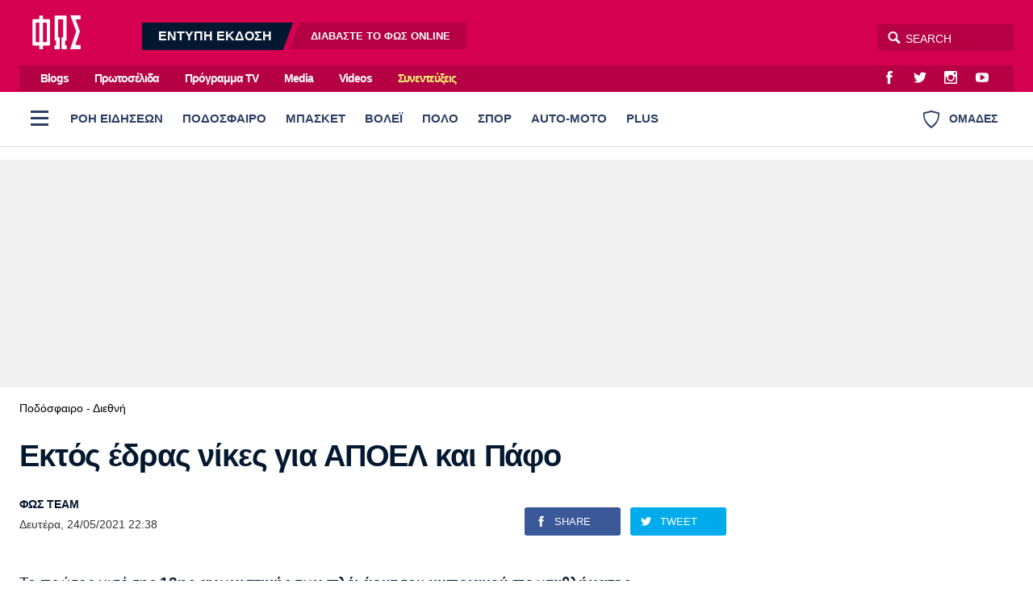

--- FILE ---
content_type: text/html; charset=utf-8
request_url: https://www.fosonline.gr/podosfairo/diethni/article/141496/ektos-edras-nikes-gia-apoel-kai-pafo
body_size: 30621
content:
<!DOCTYPE HTML>
<html lang="el">
<head>

<base href="https://www.fosonline.gr/podosfairo/diethni/article/141496/ektos-edras-nikes-gia-apoel-kai-pafo" />
	<meta http-equiv="content-type" content="text/html; charset=utf-8" />
	<meta name="keywords" content="Ποδόσφαιρο - Διεθνή,Κυπριακό πρωτάθλημα" />
	<meta name="news_keywords" content="Ποδόσφαιρο - Διεθνή,Κυπριακό πρωτάθλημα" />
	<meta name="author" content="ΦΩΣ TEAM" />
	<meta name="thumbnail" content="https://www.fosonline.gr/media/news/2021/05/24/141496/main/APOEL-7.jpg" />
	<meta name="viewport" content="width=device-width, initial-scale=1.0" />
	<meta name="description" content="Το πρώτος μισό της 13ης αγωνιστικής των πλέι άουτ του κυπριακού πρωταθλήματος ολοκληρώθηκε με εκτός έδρας νίκες για ΑΠΟΕΛ και Πάφο ." />
	<title>Εκτός έδρας νίκες για ΑΠΟΕΛ και Πάφο - Fosonline</title>
	<link href="https://www.fosonline.gr/podosfairo/diethni/article/141496/ektos-edras-nikes-gia-apoel-kai-pafo" rel="canonical" />
	<link href="/templates/main/favicon.ico" rel="shortcut icon" type="image/vnd.microsoft.icon" />
	<meta property="og:site_name" content="Fosonline.gr"/>
	<meta property="og:url" content="https://www.fosonline.gr/podosfairo/diethni/article/141496/ektos-edras-nikes-gia-apoel-kai-pafo"/>
	<meta property="og:title" content="Εκτός έδρας νίκες για ΑΠΟΕΛ και Πάφο"/>
	<meta property="og:type" content="article"/>
	<meta property="og:description" content="Το πρώτος μισό της 13ης αγωνιστικής των πλέι άουτ του κυπριακού πρωταθλήματος ολοκληρώθηκε με εκτός έδρας νίκες για ΑΠΟΕΛ και Πάφο ."/>
	<meta property="og:image" content="https://www.fosonline.gr/media/news/2021/05/24/141496/facebook/facebookAPOEL-7.jpg"/>
	<meta property="og:image:width" content="1200"/>
	<meta property="og:image:height" content="628"/>
	<meta property="og:image:secure_url" content="https://www.fosonline.gr/media/news/2021/05/24/141496/facebook/facebookAPOEL-7.jpg"/>
	<meta property="article:tag" content="Κυπριακό πρωτάθλημα"/>
	<meta property="twitter:card" content="summary_large_image"/>
	<meta property="twitter:site" content="@fostonsport"/>
	<meta property="twitter:domain" content="https://www.fosonline.gr"/>
	<meta property="twitter:creator" content="@fostonsport"/>
	<meta property="twitter:title" content="Εκτός έδρας νίκες για ΑΠΟΕΛ και Πάφο"/>
	<meta property="twitter:description" content="Το πρώτος μισό της 13ης αγωνιστικής των πλέι άουτ του κυπριακού πρωταθλήματος ολοκληρώθηκε με εκτός έδρας νίκες για ΑΠΟΕΛ και Πάφο ."/>
	<meta property="twitter:image" content="https://www.fosonline.gr/media/news/2021/05/24/141496/snapshot/APOEL-7.jpg"/>
	<meta property="twitter:image:src" content="https://www.fosonline.gr/media/news/2021/05/24/141496/main/APOEL-7.jpg"/>
	<meta property="twitter:url" content="https://www.fosonline.gr/podosfairo/diethni/article/141496/ektos-edras-nikes-gia-apoel-kai-pafo"/>
	<meta property="og:image:width" content="840"/>
	<meta property="og:image:height" content="504"/>
	<meta property="fb:app_id" content="703520683316971"/>



<style type="text/css">
	@charset "UTF-8";body,div{padding:0;margin:0;}.row{}.row:after{content:'.';display:block;height:0;visibility:hidden;clear:both;}.p10{padding:.625em;}.p10-0{padding:.625em 0;}.p10-20{padding:.625em 1.25em;}.p20{padding:1.25em;}.p20-10{padding:1.25em .625em;}.p30-0-0{padding:1.875em 0 0}.p5-10{padding:.3125em .625em;}.p0-15{padding:0 .9375em;}.pr-10{padding-right:.625em;}.pl-10{padding-left:.625em;}.clr{clear:both;display:block}.clr-sm{clear:both;display:none;}.clr-md{clear:both;display:none;}.clr-lg{clear:both;display:none;}.clr-w{clear:both;display:none;}.hide-md{display:none;}@media screen and (min-width:300px){.xs1,.xs2,.xs25,.xs3,.xs33,.xs34,.xs35,.xs4,.xs5,.xs6,.xs66,.xs7,.xs75,.xs8,.xs9,.xs10,.xs11,.xs12{float:left;box-sizing:border-box;}.xs1{width:10%;}.xs2{width:20%;}.xs25{width:25%;}.xs3{width:30%;}.xs33{width:33.33%;}.xs34{width:34%;}.xs35{width:35%;}.xs4{width:40%;}.xs5{width:50%;}.xs6{width:60%;}.xs66{width:66.66%;}.xs7{width:70%;}.xs75{width:75%;}.xs8{width:80%;}.xs9{width:90%;}.xs10{width:100%;}}@media screen and (min-width:300px) and (max-width:460px){.clr-xs{display:block;}}@media screen and (min-width:460px){.sm1,.sm2,.sm25,.sm3,.sm33,.sm34,.sm35,.sm4,.sm5,.sm6,.sm66,.sm7,.sm75,.sm8,.sm9,.sm10,.sm11,.sm12{float:left;box-sizing:border-box;}.sm1{width:10%;}.sm2{width:20%;}.sm25{width:25%;}.sm3{width:30%;}.sm33{width:33.33%;}.sm34{width:34%;}.sm35{width:35%;}.sm4{width:40%;}.sm5{width:50%;}.sm6{width:60%;}.sm66{width:66.66%;}.sm7{width:70%;}.sm75{width:75%;}.sm8{width:80%;}.sm9{width:90%;}.sm10{width:100%;}}@media screen and (min-width:460px) and (max-width:799px){.clr-sm{display:block;}}@media screen and (min-width:800px){.md1,.md2,.md25,.md3,.md33,.md34,.md35,.md4,.md5,.md6,.md66,.md7,.md75,.md8,.md9,.md10,.md11,.md12,.md14{float:left;box-sizing:border-box;}.md1{width:10%;}.md14{width:14.2%;}.md2{width:20%;}.md25{width:25%;}.md3{width:30%;}.md33{width:33.33%;}.md34{width:34%;}.md35{width:35%;}.md4{width:40%;}.md5{width:50%;}.md6{width:60%;}.md66{width:66.66%;}.md7{width:70%;}.md75{width:75%;}.md8{width:80%;}.md9{width:90%;}.md10{width:100%;}}@media screen and (min-width:800px) and (max-width:1023px){.clr-md{display:block;}}@media screen and (min-width:1024px){.lg1,.lg2,.lg25,.lg3,.lg33,.lg34,.lg35,.lg4,.lg5,.lg6,.lg66,.lg7,.lg75,.lg8,.lg9,.lg10,.lg11,.lg12,.lg14,.lg16{float:left;box-sizing:border-box;}.lg1{width:10%;}.lg14{width:14.2%}.lg16{width:16.6%}.lg2{width:20%;}.lg25{width:25%;}.lg3{width:30%;}.lg33{width:33.33%;}.lg34{width:34%;}.lg35{width:35%;}.lg4{width:40%;}.lg5{width:50%;}.lg6{width:60%;}.lg66{width:66.66%;}.lg7{width:70%;}.lg75{width:75%;}.lg8{width:80%;}.lg9{width:90%;}.lg10{width:100%;}.hide-md{display:block;}.lg-right{float:right;}}@media screen and (min-width:1024px) and (max-width:1159px){.clr-lg{clear:both;display:block;}}@media screen and (min-width:1160px){.w1,.w14,.w2,.w25,.w3,.w33,.w34,.w35,.w4,.w5,.w6,.w66,.w7,.w75,.w8,.w9,.w10,.w11,.w12{float:left;box-sizing:border-box}.w1{width:10%;}.w14{width:14.25471%}.w2{width:20%;}.w25{width:25%;}.w3{width:30%;}.w33{width:33.33%;}.w34{width:34%;}.w35{width:35%;}.w4{width:40%;}.w5{width:50%;}.w6{width:60%;}.w66{width:66.66%;}.w7{width:70%;}.w75{width:75%;}.w8{width:80%;}.w9{width:90%;}.w10{width:100%;}.clr-w{clear:both;display:block;}}html,body,div,span,applet,object,iframe,blockquote,pre,a,abbr,acronym,address,big,cite,code,del,dfn,img,ins,kbd,q,s,samp,small,strike,strong,tt,var,b,u,i,center,fieldset,form,label,legend,table,caption,tbody,tfoot,thead,tr,th,td,article,aside,canvas,details,embed,figure,figcaption,footer,header,hgroup,menu,nav,output,ruby,section,summary,time,mark,audio,video{margin:0;padding:0;border:0;font-size:100%;vertical-align:baseline;}article,aside,details,figcaption,figure,footer,header,hgroup,menu,nav,section{display:block;}nav ul,nav li{list-style:none;margin:0;padding:0;}blockquote:before,blockquote:after,q:before,q:after{content:'';content:none;}blockquote{display:block;padding-left:2em;position:relative;margin:.625em 0;font-weight:normal;}blockquote:before{content:'\65';font-family:"ui-icons";font-style:normal;position:absolute;top:0;left:0;color:#000;font-size:1.225em;color:#003399;}@media screen and (min-width:620px){blockquote{margin:0 3.2em 0 0;padding:2em 3em 2em 5.625em;}blockquote:before{top:.375em;left:.15625em;font-size:4em;line-height:1;}}table{border-collapse:collapse;border-spacing:0;}html,body{height:100%;}body{font-family:"Roboto","Helvetica Neue","Arial",sans-serif;text-rendering:optimizeLegibility;-webkit-font-smoothing:antialiased;font-size:16px;line-height:1.6;font-weight:normal;background:#fff;color:#031830;}h1{font-size:2.75em;line-height:.85;}h2{font-size:2em;line-height:1.1;font-weight:bold;}h3{font-size:1.25em;line-height:1.1;font-weight:bold;}h4{font-size:1.0em;line-height:1.3;font-weight:bold;}h5{font-weight:normal;font-size:0.8em;line-height:1.6;}h6{font-weight:normal;font-size:14px;line-height:18px;}a{color:#000;}a:focus{outline:0;}p{margin:0;padding:0;}input:focus{outline:none}body.site{background:#fff;}.page{background:#fff;position:relative;z-index:2;margin:auto;min-height:70em;}html.overflow body{height:100%;overflow:hidden;}.screen{min-width:17.5em;max-width:81.25em;padding:1px 1.25em;margin:auto;position:relative;}.top-zone{position:relative;margin:auto;}.menu-zone{background:#fff;border-bottom:1px solid #ddd;}.header-zone,.promo-zone,.menu-zone,.content-zone,.footer-zone{position:relative;}.content-zone{}.page-contents{}.users-view .page{background:#f1f1f1;}.content-area{padding-top:.75em;}.top-gap{padding-top:2em;}.w-main-full,.w-side,.w-side-mini{width:100%;}.side .module{margin:0 auto 1.25em;}.gtr{padding:0 .75em;}@media screen and (min-width:620px){.screen{padding-left:1.5em;padding-right:1.5em;}}@media screen and (min-width:768px) and (max-width:960px){body.site{font-size:80%;}.ad-unit iframe{transform:scale(.80);transform-origin:0 0;}.banner-section .ad-unit iframe{transform-origin:50% 50%;}.side-block .ad-unit{overflow:hidden;}.side-block .ad-unit iframe{display:block;}}@media screen and (min-width:768px){.flex-pack{position:relative;display:flex;display:-webkit-flex;width:100%;max-width:100%;box-sizing:border-box;flex-direction:row;padding-right:18.75em;}.flex-pack .flex-main{width:100%;box-sizing:border-box;padding-right:2.5em;}.flex-pack .side{width:18.75em;box-sizing:border-box;margin-right:-18.75em;padding-bottom:2em;flex-direction:column;}.flex-pack.reverse{flex-direction:row-reverse;padding-left:18.75em;padding-right:0;}.flex-pack.reverse .flex-main{padding-right:0;padding-left:2.5em;}.flex-pack.reverse .side{margin-left:-18.75em;margin-right:0;}.flex-side{display:flex;}.flex-side .side-block{width:18.75em;margin:0 auto;box-sizing:border-box;height:100%;flex:0 0 15.625em;}.flex-side .flex-block{flex:1 1 auto;}.flex-items-group{display:flex;flex-direction:column;flex:1 1 auto;}.flex-items-group .latest-news{margin-top:1em;flex:1 0 0;display:flex;flex-direction:column;}.flex-items-group .latest-news .items-block{height:auto;}.main-side .flex-block{min-height:62.5em;min-height:37.5em;}.main-side .last-block{position:sticky;top:1em;}.side-block .ad-unit{margin-top:1em;}.side-block .sticky-ad{position:sticky;top:1em;}.side-block .block-gap{margin-top:3em;margin-bottom:2em;}.grid-quarter{display:grid;grid-template-columns:3.4fr 1.6fr;column-gap:2em;}.grid-quarter .popular-news{grid-column:1;grid-row:1;}.grid-quarter .must-read{grid-column:2;}}@media screen and (min-width:1100px){.flex-pack .flex-main{padding-right:3em;}}.header-social-icons{float:right;margin-right:.75em;padding:0;}.header-social-icons a:link,.header-social-icons a:visited{display:block;width:2em;height:2em;float:left;color:#fff;text-decoration:none;line-height:2.3;margin:0 .2em;}.header-social-icons a:hover{color:rgba(255,255,255,.8);}.header-social-icons span{display:none;}.header-zone{background:#d5004f;}.header-area{padding:.7em 0;position:relative;}.header-area:after{content:'';display:block;height:0;clear:both;}.header-area .logo{display:block;float:left;margin:0 1em 0 1em;width:3.75em;padding:0;position:relative;z-index:2;}.header-area .logo img{display:block;margin:0;width:3.75em;height:2.625em;}.digital-edition{display:none;float:left;margin-left:2.5em;position:relative;top:.5em;padding:0;line-height:1.25;overflow:hidden;}.digital-edition a{display:block;float:left;background:rgba(0,0,0,.15);margin-left:.5em;text-decoration:none;color:#fff;line-height:2.1em;}.digital-edition a.dark-teaser{background:#031830;margin-left:-1.25em;}.digital-edition a.light-teaser{margin-right:-.75em;}.digital-edition strong{font-size:1em;font-weight:bold;height:2.1em;padding:0 1.25em 0 2.5em;}.digital-edition span{font-size:.8em;font-weight:bold;padding:0 2.5em 0 1.5625em;}.digital-edition span b{font-weight:bold;color:#fff;}.digital-edition a{transform:skewX(-20deg);}.digital-edition strong,.digital-edition span{display:block;transform:skewX(20deg)}.digital-edition a:hover{color:rgba(255,255,255,.7);}.digital-edition-small{background:#031830;}.digital-edition-small .teaser{display:block;padding:.313em 1.2em;color:#fff;font-size:.8em;font-weight:bold;color:rgba(255,255,255,.7);text-decoration:none;}.digital-edition-small b{font-weight:bold;color:#fff;margin:0 .3125em;}.top-menu-zone{background:#d5004f;display:none;}.top-menu{overflow:hidden;background:rgba(0,0,0,.15);margin:0;}.top-menu ul{margin-left:.75em;float:left}.top-menu ul li{display:inline-block;margin:0 .75em;}.top-menu ul li a{display:inline-block;padding:.14em;text-decoration:none;color:#fff;line-height:2em;font-weight:bold;letter-spacing:-1px;font-size:.9em;}.top-menu ul li a:hover{color:rgba(255,255,255,.7);}.top-menu ul li.item-50232 a{color:#fdfa72;}.top-menu ul li.item-50232 a:hover{color:#fff;}.burger{z-index:3;width:3em;height:3em;cursor:pointer;}.burger span{height:.1875em;width:1.375em;left:50%;top:.875em;position:absolute;margin-left:-.625em;margin-top:.5em;}.burger span:before{content:'';height:.1875em;width:1.375em;left:0;top:-.5em;position:absolute;}.burger span:after{content:'';height:.1875em;width:1.375em;left:0;top:.5em;position:absolute;}.desktop-burger{position:relative;float:left;top:.5em;left:0;margin-right:.2em;}.desktop-burger span,.desktop-burger span:before,.desktop-burger span:after{background:#2c4063;}.teams-link{float:right;color:#2c4063;cursor:pointer;padding:1.527em 1.38em;font-weight:bold;font-size:.9em;font-weight:bold;line-height:1.527em;}.teams-link .teams-icon{float:left;margin-right:.75em;}.search-area{float:right;position:relative;}.search-area *{box-sizing:content-box;}.search-area .search-toggle{text-align:center;font-size:16px;color:#fff;position:absolute;-moz-transition-property:right;-o-transition-property:right;-webkit-transition-property:right;transition-property:right;-o-transition-duration:.5s;transition-duration:.5s;position:absolute;z-index:3;display:block;right:132px;width:32px;height:34px;}.search-area .search-toggle span:before{line-height:34px;}.search-area fieldset{position:relative;display:block;width:auto;top:8px;right:0;}.search-area .submit{width:0;height:0;border:0;background:none;}.search-area .search-input{z-index:2;position:absolute;right:0;width:129px;height:25px;padding:5px 5px 3px 35px;border-radius:4px;border:none;outline:0;background-color:rgba(0,0,0,.15);color:#fff;-webkit-font-smoothing:antialiased;font-size:14px;}.search-area .search-input{-moz-transition-property:width;-o-transition-property:width;-webkit-transition-property:width;transition-property:width;-o-transition-duration:.5s;transition-duration:.5s;-moz-box-shadow:none;-webkit-box-shadow:none;box-shadow:none;-moz-osx-font-smoothing:grayscale;}.search-area .search-hint{-moz-transition-property:width;-o-transition-property:width;-webkit-transition-property:width;transition-property:width;-moz-transition-duration:.5s;-o-transition-duration:.5s;-webkit-transition-duration:.5s;transition-duration:.5s;-moz-osx-font-smoothing:grayscale;z-index:1;position:absolute;right:0;padding:5px 5px 3px 30px;border:1px transparent;border-radius:4px;background:0 0;width:129px;height:25px;color:#fff;-webkit-font-smoothing:antialiased;font-size:14px;}.search-area input::placeholder{color:#fff;}.search-area input:focus::placeholder{color:#222;}.search-area .search-input:focus{background-color:transparent;width:210px;color:#333;}.search-area .search-input:focus~.search-hint{display:block;background-color:#fff;width:210px;color:#ccc;}.search-area .search-input:focus~.search-toggle{right:213px;color:#999;}.site-plus .header-zone,.site-plus .top-menu-zone{background:#47557F;}.live-score{margin:0;padding:.5em 0 0}.live-score-label{display:block;float:left;color:#da0070;padding:0 .75em;}.live-games{overflow:hidden;overflow-x:auto;white-space:nowrap;padding-right:3.75em;padding-bottom:1em;-webkit-overflow-scrolling:touch;}.live-game{cursor:default;display:inline-block;border:1px solid #ddd;border-radius:3px;margin:.5em .625em 0 0;overflow:hidden;min-width:7.5em;border-left:.25em solid #ddd;}.live-game .game-details{font-size:.85em;font-weight:normal;padding:.25em .625em .3125em;}.live-game .game-row{overflow:hidden;padding:0 .6em;line-height:1.5;font-weight:bold;}.live-game .last-game-row{padding-bottom:.3125em;}.live-game .game-team{float:left;}.live-game .game-score{float:right;width:1.5em;margin-left:.625em;text-align:right;font-weight:bold;}.live-game.is-live{}.live-games a .live-game{cursor:pointer;}.live-games a{text-decoration:none;}.live-games a:hover .live-game{background:#f5f5f5;}@media screen and (min-width:800px){.header-moto{display:block;}.digital-edition{display:block;}.digital-edition-small{display:none;}.live-games{padding-bottom:0;}.live-game{font-size:.9em;}}@media screen and (min-width:960px){.header-area .logo{width:80px;padding:.4375em 0 0;}.search-area{top:.625em;}.digital-edition{top:1em;}.top-menu-zone{display:block;}}.menu-zone{}.menu-area{height:65px;overflow:hidden}.menu-area ul.pillars{margin:0;padding:0;white-space:nowrap;overflow-x:auto;margin-right:120px;}.menu-area ul.pillars li{display:block;margin:0;padding:0;}.menu-area ul.pillars li a:link,.menu-area ul.pillars li a:visited{display:block;position:relative;height:65px;float:left;text-decoration:none;line-height:65px;padding:0 8px;font-size:.925em;font-weight:800;color:#0b517b;color:#2c4063;}.menu-area ul.pillars li a:after{content:'';background:#fff;display:block;height:3px;position:absolute;bottom:0;left:12px;right:12px;}.menu-area ul.pillars li.active a:link,.menu-area ul.pillars li.active a:visited,.menu-area ul li a:hover:after{}.menu-area ul.pillars li.active a:after{background:#d51b5f;}.menu-area ul.pillars li a:hover:after{background:#000;}.menu-sub{display:none;margin:.5em 0 0;padding:0;}.menu-sub li{display:inline-block;}.menu-sub li a{display:inline-block;padding:.7em 1em .35em 0;color:#031830;text-decoration:none;font-size:1em;font-weight:bold;letter-spacing:-0.03em;line-height:1;}.menu-sub li a:hover{color:#d51b5f;}.menu-sub li.active a{color:#d51b5f;}@media screen and (min-width:768px){.menu-area ul.pillars{display:block;}.menu-sub{display:block;margin-bottom:1.5em;}}.full-menu-zone{}.full-menu-zone{position:relative;z-index:2;overflow:hidden;margin:auto;}.full-menu{float:left;width:100%;background:#031930;}.full-menu{transition:max-height .5s ease-in-out;max-height:0;}.full-menu:after{content:'';display:block;height:12px;background:#fff;}.show-menu .full-menu{max-height:2100px;}.show-menu .teams-link{pointer-events:none;opacity:.5;}.full-menu ul{display:block;padding:0;margin:0;}.full-menu ul li{display:block;margin:0;vertical-align:top;}.full-menu ul li ul{display:block;padding:0;}.full-menu ul li a{border-bottom:1px solid rgba(0,0,0,.2);display:block;}.full-menu ul li a{padding:2px 20px;line-height:2.6;text-decoration:none;color:rgba(255,255,255,.6);font-weight:normal;}.full-menu ul li a.parent{color:rgba(255,255,255,.9);font-weight:bold;}.full-menu ul li a:hover{color:#fff;}@media screen and (max-width:599px){.full-menu{font-size:1.1em;}.full-menu ul li a{}.full-menu ul li ul{max-height:0;overflow:hidden;transition:max-height 0.2s ease;background:rgba(0,0,0,.5);}.full-menu ul li.open ul{max-height:1000px;transition:max-height 0.2s ease;}.full-menu ul li.parent .toggler{display:block;width:46px;height:46px;float:right;font-size:20px;font-weight:bold;color:rgba(255,255,255,.5);cursor:pointer;}.full-menu ul li.parent .toggler:before{content:'\68';display:block;line-height:46px;font-family:'ui-icons'}.full-menu ul li.parent.open .toggler:before{content:'\69';}}@media screen and (min-width:600px){.menu-area ul.pillars li a:link,.menu-area ul.pillars li a:visited{padding:0 12px;}.full-menu .full-menu-blocks{padding:30px 0 50px;}.full-menu ul li{}.full-menu ul li a{display:inline-block;border:0;line-height:1.7;}}.header-flags-zone{position:relative;z-index:2;overflow:hidden;margin:auto;}.header-flags{float:left;width:100%;background:#031930;}.header-flags{transition:max-height .5s ease-in-out;max-height:0;}.header-flags:after{content:'';display:block;height:12px;background:#fff;}.show-flags .header-flags{max-height:2100px;}.show-flags .burger{pointer-events:none;opacity:.5;}.team-flags .flags-group{padding:24px 0 0;}.team-flags .flags-group h3{padding:4px;font-size:.9em;font-weight:normal;}.team-flags ul{text-align:center;}.team-flags li{display:inline-block;margin-bottom:2px;vertical-align:top;}.team-flags li a{padding:12px 2px 8px;display:block;width:90px;text-decoration:none;color:rgba(255,255,255,.6);border-radius:4px;}.team-flags li a img{max-width:54%;display:block;margin:0 auto 8px;background:#fff;padding:3px;border-radius:50%;}.team-flags li a span{display:block;text-align:center;min-height:32px;font-size:.8em;line-height:1.3}.team-flags li a:hover{background:rgba(0,0,0,.2)}@media screen and (min-width:500px){.team-flags ul{text-align:left;}}@media screen and (min-width:900px){.team-flags-box{margin-right:12px;margin-left:12px;}.show-flags .header-flags{max-height:1000px;}}@media screen and (min-width:1024px){.team-flags .left-flags{padding-right:12px;}.team-flags .right-flags{padding-left:28px;}}@charset "UTF-8";@font-face{font-family:"social-icons";src:url("https://www.fosonline.gr/templates/main/fonts/social-icons.eot");src:url("https://www.fosonline.gr/templates/main/fonts/social-icons.eot?#iefix") format("embedded-opentype"),url("https://www.fosonline.gr/templates/main/fonts/social-icons.woff") format("woff"),url("https://www.fosonline.gr/templates/main/fonts/social-icons.ttf") format("truetype"),url("https://www.fosonline.gr/templates/main/fonts/social-icons.svg#social-icons") format("svg");font-weight:normal;font-style:normal;}.social-icon:before{font-family:"social-icons" !important;content:attr(data-icon);font-style:normal !important;font-weight:normal !important;font-variant:normal !important;text-transform:none !important;speak:none;line-height:1;-webkit-font-smoothing:antialiased;-moz-osx-font-smoothing:grayscale;}.icon-twitter:before{content:"\61";}.icon-instagram:before{content:"\62";}.icon-facebook:before{content:"\63";}.icon-youtube:before{content:"\64";}.icon-google-plus:before{content:"\65";}.icon-viber:before{content:"\66";}.icon-rss:before{content:"\67";}.icon-contact:before{content:"\68";}.icon-pinterest:before{content:"\69";}@font-face{font-family:"ui-icons";src:url("https://www.fosonline.gr/templates/main/fonts/a/ui-icons.eot");src:url("https://www.fosonline.gr/templates/main/fonts/a/ui-icons.eot?#iefix") format("embedded-opentype"),url("https://www.fosonline.gr/templates/main/fonts/a/ui-icons.woff") format("woff"),url("https://www.fosonline.gr/templates/main/fonts/a/ui-icons.ttf") format("truetype"),url("https://www.fosonline.gr/templates/main/fonts/a/ui-icons.svg#untitled-font-1") format("svg");font-weight:normal;font-style:normal;}.icon:before{font-family:"ui-icons" !important;font-style:normal !important;font-weight:normal !important;font-variant:normal !important;text-transform:none !important;speak:none;line-height:1;-webkit-font-smoothing:antialiased;-moz-osx-font-smoothing:grayscale;}.icon-arrow-prev:before{content:"\61";}.icon-arrow-next:before{content:"\62";}.icon-video:before{content:"\64";}.icon-quote:before{content:"\65";}.icon-arrow-v-next:before{content:"\66";}.icon-arrow-v-prev:before{content:"\67";}.icon-arrow-v-down:before{content:"\68";}.icon-arrow-v-up:before{content:"\69";}.icon-comment:before{content:"\6a";}.icon-arrow-down:before{content:"\6b";}.icon-arrow-up:before{content:"\6c";}.icon-photo:before{content:"\6d";}.icon-dot:before{content:"\6e";}.icon-close:before{content:"\6f";}.icon-search:before{content:"\63";}.icon-menu:before{content:"\70";}.icon-tag:before{content:"\71";}.icon-text:before{content:"\72";}.icon-expand:before{content:"\73";}.arrow-right{width:0;height:0;border-top:10px solid transparent;border-bottom:10px solid transparent;border-left:10px solid black;}.arrow-left{width:0;height:0;border-top:10px solid transparent;border-bottom:10px solid transparent;border-right:10px solid black;}.footer-zone{position:relative;background-color:#b50043;color:rgba(255,255,255,.8);padding:3em 0;font-size:.9em;margin-top:2em;}.footer-zone a{color:rgba(255,255,255,.8);text-decoration:none;}.footer-zone a:hover{color:#fff;}.footer-logo{display:block;float:left;width:5.625em;margin-right:4.375em;margin-bottom:1.875em;}.footer-logo img{width:100%;}.footer-social-icons{padding:1px 0 2.19em;display:inline-block;}.footer-social-icons a:link,.footer-social-icons a:visited{display:inline-block;text-decoration:none;margin:0 1.6875em .625em -.25em;}.footer-social-icons a:before{font-size:1.6em;position:relative;top:.1953125em;}.footer-social-icons a span{display:none;}.footer-social-icons a:hover{}.footer-menu{padding:1.5em 0 .75em;overflow:hidden;}.footer-menu ul li{display:inline-block;margin-right:1.5em;}.footer-menu li a{font-size:1.1em;font-weight:bold;display:block;float:left;line-height:2.2em;color:rgba(255,255,255,.8);}.footer-meta-links{padding:1em 0;}.footer-meta-links ul{padding:0;margin:0 1em;}.footer-meta-links ul li{display:inline-block;line-height:2;margin:0 0 0 1em;padding:.5em;}.copyrights{margin-right:.75em;}.site-zone{position:relative;background-color:#960037;color:rgba(255,255,255,.8);padding:1em 0 5em;font-size:.9em;}.site-zone a{color:rgba(255,255,255,.8);text-decoration:none;}.site-zone a:hover{color:#fff;}.logo-mht{display:flex;align-items:center;margin-inline:auto;padding:1em 1em 2em;font-size:.95em;line-height:1.4;}@media screen and (min-width:480px){.site-footer .footer-menu{display:inline;position:relative;}.site-footer .footer-menu li{display:inline;}}@media screen and (min-width:960px){.gtr-lg{padding:0 1.5em;}.footer-logo{margin-right:5.625em;}}.lists-section{margin:auto;}.list-view{}.news-page-heading{font-size:1.5em;letter-spacing:-0.04em;line-height:1.5;padding:.35em 0 .35em;margin:.5em 0 0;color:#031830;}.news-page-heading strong{color:#d5004f;}.news-page-heading .head-more{color:rgba(0,0,0,.5);font-size:.75em;font-weight:normal;display:inline-block;}@media screen and (min-width:768px){.news-page-heading{font-size:2em;}.news-page-heading .head-more:before{}}.user-header{}.user-header .user-avatar{display:block;width:6em;height:6em;margin:.25em auto;overflow:hidden;border-radius:50%;}.user-header .user-avatar img{display:block;width:6em;height:6em;}.user-header .user-title{padding:.15625em 0;font-size:.8em;}.user-info{box-shadow:0 1px 2px 0 rgba(0,0,0,0.1);border-radius:3px;overflow:hidden;margin-bottom:1em;padding:0.75em;background:#fff;}.user-info .about-me{padding:.6em;font-size:.85em;}.user-info .about-me p{padding-bottom:.5em;}.module-head{font-size:1.5em;letter-spacing:-0.04em;line-height:1.5;padding:.8em 0 .6em;}.module-head h3{}.module-head a:link,.module-head a:visited{text-decoration:none;color:#000;}.module-head strong{color:#d5004f;}.module-head .head-more{color:rgba(0,0,0,.5);font-size:.75em;display:inline-block;}.module-head .head-more a{color:rgba(0,0,0,.6);}.module-head .head-more a:hover{color:#d5004f;}.module-head-icon{float:left;margin-right:1rem;}@media screen and (min-width:768px){.module-head{font-size:2em;}.module-head .head-more{margin-left:.4em;}.module-head .head-more:before{content:' - ';content:none;}}.item-block{margin-top:1em;}.item-block .item-image{position:relative;overflow:hidden;}.item-block .item-image img{width:100%;height:auto;display:block;background:#ddd;}.item-block .item-content{padding-bottom:2em;}.item-block .item-title{font-weight:bold;font-size:1.375em;letter-spacing:-.02em;line-height:1.33;margin:0;margin-top:.5em;}.item-block .item-title a{text-decoration:none;color:#000;}.item-block .item-title a:hover{color:#d5004f;}.item-block .item-category{font-size:.92em;margin-top:.6em;text-decoration:none;display:block;color:#d5004f;}.item-block a.item-category:hover{color:#d5004f;}.item-block .item-date{font-size:.9em;display:block;margin-top:.5em;}.item-block .item-author{font-size:.8em;margin:.4em 0 .625em 0;overflow:hidden;}.item-block .item-intro{font-size:1em;margin-top:.7em;}.item-block .item-intro p{padding:0;}@media screen and (min-width:768px){.item-block .item-title{font-size:1.125em;letter-spacing:initial;}.hero-card{position:relative;background:#000;margin-bottom:1em;}.hero-card .item-image:after{content:'';display:block;border-radius:3px;position:absolute;top:0;left:0;height:100%;width:100%;background:linear-gradient(0deg,rgba(0,0,0,.9),rgba(0,0,0,.2) 40%,rgba(0,0,0,.2) 80%,rgba(0,0,0,.4));background-size:cover;pointer-events:none;}.hero-card .item-content{padding:2em;position:absolute;bottom:0;left:0;right:0;padding:2em;}.hero-card .item-category{color:#fff;}.hero-card .item-title{font-size:1.3em;margin-top:.1em;text-shadow:0 1px 5px rgba(0,0,0,.4);}.hero-card .item-title a{color:#fff;}.hero-card .item-title a:hover{color:#f5f5f5;}.hero-card .item-date{color:#fff;}.hero-card-small .item-title{font-size:1.3em;}.hero-card-medium .item-title{font-size:2em;}}@media screen and (min-width:960px){.hero-card-small .item-title{font-size:1.6em;}.hero-card-medium .item-title{font-size:2em;}}@media screen and (min-width:1120px){.hero-card-medium .item-title{font-size:2.2em;}.hero-card-large .item-title{font-size:2.6em;}}.news-items .main-section{padding:1px 0 0;}.list .module-head{padding-left:0;font-size:1.215em;}.list .item-block{border-bottom:1px solid #eee;font-size:1em;max-width:99%}.list .item-block:last-child{border:0;}.list .has-img{display:flex;}.list .has-img .item-image{width:5.625em;flex:5em 0 0;position:relative;}.list .has-img .item-image img{height:4.375em;width:auto;position:absolute;left:50%;transform:translateX(-50%);}.list .has-img .item-content{padding-left:.8em;}.list .item-content{padding-bottom:.1em;font-size:.9em;}.list .item-date{display:inline;}.list .item-category{margin:0;}.list .item-title{margin:.1em 0;font-size:1.3em;}@media screen and (min-width:768px){.list .item-title{font-size:1em;}}.latest-news{border-radius:3px;overflow:hidden;margin-bottom:2em;}.latest-news .module-head{background:#031830;color:#fff;padding-left:1em;}.latest-news .module-head a:link,.latest-news .module-head a:visited{color:#fff;}.latest-news .module-head strong{color:#fff;}.latest-news .items-block{background:#fff;padding:.2em .1em 1em .8em;border-left:1px solid #ddd;}.latest-news .items-block{height:31.25em;overflow-y:scroll;}.latest-news .items-block .item-block{margin-top:.5em;}.latest-news .module-read-more{text-align:center;background:#fff;padding:.8em;border:1px solid #ddd;font-size:.8em;}.latest-news .module-read-more a{text-decoration:none;display:inline-block;margin-right:1em;}.bloggers-zone{margin:2em auto;padding:2em 0 3em;}.bloggers .item-block{}.bloggers .item-image{display:block;margin:0;}.bloggers .item-content{padding:1em .2em;}.bloggers .item-author{display:flex;align-items:center;}.bloggers .item-author-avatar{display:block;margin-right:1em;width:4em;height:4em;border-radius:50%;border-radius:1em;overflow:hidden;background:#fff;flex:4em 0 0;}.bloggers .item-author-avatar img{width:4.5em;height:4.5em;}.bloggers .item-author-name{font-size:1.235em;text-decoration:none;color:#d5004f;}.bloggers .item-title{font-size:1.275em;line-height:1.35;}.basic-zone{position:relative;margin:2em auto 0;padding:2em 0;background:#fff;}.interviews-zone{padding:1rem 0;margin-top:0;}.political-news .module-head a strong{color:#0593db;}.political-news .module-head a:hover{color:#0593db;}.euro-logo{padding-inline:2rem;}.euro-logo img{width:200px;height:auto;}.euro-news .module-head a strong{color:#fff;font-size:1.4em;}.euro-news .module-head a:hover{color:#fff;}.euro-news .item-block{background:#fff;}.euro-news .item-content{padding:1em 1em 2em;}.plus-zone{background:#031830;}.videos-zone{background:#000;}.tech-zone{background:#101010;background:#666874;padding-bottom:4em;}.stiles-zone{background:#29221c;padding-bottom:4em;}.paraskinio-zone{background:#fff1e5;padding-bottom:4em;}.travel-zone{padding-bottom:4em;}.newsprint-zone{background:#d5004f;margin:auto;overflow:hidden;}.euro-zone{position:relative;overflow:hidden;background:#186cff;}.euro-zone:before{content:'';display:block;height:1em;background:url("/templates/main/images/euro-2024.jpg?v=2") no-repeat 0 0;top:0;left:0;position:absolute;right:0;border-left:20em solid #ffcc02;border-right:5em solid #01ba5e}.worldcup-zone{background:rgb(85,0,101);}.worldcup .module-head{overflow:hidden;}.worldcup .module-head a:link,.worldcup .module-head a:visited{color:#fff;color:#fcbe2a;}.worldcup .module-head a strong{color:#fff;}.worldcup-logo{display:block;margin:1em 1.5em;max-width:140px;position:relative;}.worldcup-logo img{max-width:100%;height:auto;}.worldcup .item-block{background:#fff;border-radius:.4em;overflow:hidden;}.worldcup .item-content{padding:1em 1em 2em;}.proetoimasia-clip{right:0;left:0;-webkit-clip-path:polygon(1% 35%,85% 9%,65% 105%,0 114%);clip-path:polygon(1% 35%,85% 9%,65% 105%,0 114%);grid-area:content;-webkit-transform:translate(586px,-998px) rotate(343deg);transform:translate(586px,-998px) rotate(343deg);width:1585px;height:1918px;position:absolute;background:linear-gradient(39deg,#56010c,#8f0d21);}.proetoimasia-zone{border:0;position:relative;}.proetoimasia-area{position:relative;background:#d5004f;overflow:hidden;position:absolute;top:0;right:0;bottom:0;left:0;}.proetoimasia-logo{display:block;margin:1em auto;max-width:140px;position:relative;}.proetoimasia-logo img{max-width:100%;height:auto;}.proetoimasia .module-head{overflow:hidden;}.proetoimasia .module-head a:link,.proetoimasia .module-head a:visited{color:#fff;}.proetoimasia .module-head a strong{color:#fff;}.proetoimasia .module-head .head-more{display:block;margin-left:0}.proetoimasia .avatar{display:block;width:86x;height:86x;border-radius:50%;overflow:hidden;float:left;margin-right:.5em;border:3px solid #fff;}.proetoimasia .avatar img{display:block;width:86px;height:86px;}.proetoimasia .item-block{background:#fff;}.proetoimasia .item-content{padding:1em 1em 2em;}@media screen and (min-width:1500px){.basic-zone{max-width:92.5em;border:1px solid #b7b7b7;}.bloggers-zone{max-width:92.5em;border:1px solid #f1f1f1;background:#f1f1f1;}.podosfairo-zone{margin-top:-.1em;}.basket-zone{margin-top:-.1em;}.plus-zone{max-width:92.625em;border:none;}.videos-zone{max-width:92.625em;border:none;}.stiles-zone{max-width:92.625em;border:none;}.paraskinio-zone{max-width:92.625em;border:none;margin-top:-.1em;}.tech-zone{max-width:92.625em;border:none;margin-top:-.1em;}.travel-zone{}.newsprint-zone{max-width:92.625em;}}.most-popular .module-head{padding-left:0;font-size:1.215em;}.most-popular .items-block{}.most-popular .item-block{margin:0;border:0;}.most-popular .item-block{border:0}.most-popular .item-content{padding:0;}.most-popular .item-block:first-child .item-title{font-size:1.265em;}.most-popular .item-title a:link,.most-popular .item-title a:visited{color:#031830}.most-popular .item-block a:hover{color:#d5004f;}.most-popular .spacing{display:block;margin:1em 0;}.most-popular .spacing:after{content:'';display:block;border-top:1px solid #d5004f;}.bullet-card{}.bullet-card .item-date{text-align:center;}.bullet-card .item-title{font-size:1.325em;}.newsprint{position:relative;}.newsprint .module-head{padding:1.1em 0 0;}.newsprint .module-head a,.newsprint .module-head a strong{color:#fff;}.newsprint .module-head .head-more{color:#fff;}.newsprint .item-title{font-size:2.125em;line-height:1.15;;font-weight:bold;color:#fff;letter-spacing:-.03em;}.newsprint .item-title a,.newsprint .item-title a:hover{color:#fff;}.newsprint .item-image{max-width:100%;padding:.825em;background:#fff;box-shadow:.5em .5em 0 #d1d1d1}.euro-news .item-category{color:#009bb4;}.euro-news .module-read-more{text-align:center;}.euro-news .module-read-more a{display:inline-block;margin-top:2em;padding:.5em 2em;text-decoration:none;background:transparent;border:1px solid white;border-radius:8px;color:#fff;font-size:1.1em;}.plus-news .module-head a{color:#fff;}.plus-news .menu-plus{display:block;padding:0;overflow:hidden;margin:0;}.plus-news .menu-plus li{display:inline-block;margin-right:1em;}.plus-news .menu-plus li a{color:#fff;text-decoration:none;line-height:2em;font-weight:normal;}.plus-news .menu-plus li a:hover{color:#fdea75;}@media screen and (min-width:1024px){.plus-news .menu-plus{font-size:1.4em;display:inline-block;}}.plus-news .item-block{color:#fff;}.plus-news .item-block a:link,.plus-news .item-block a:visited{color:#fff;}.plus-news .item-block{margin-bottom:1.5em;}.plus-news .item-block a.item-category{color:#fdea75;}.plus-news .item-block .item-date{color:#fdea75;}.latest-videos .module-head{color:#fff;}.latest-videos .module-head a:link,.latest-videos .module-head a:visited{color:#fff;}.latest-videos .item-block{color:#fff;}.latest-videos .item-block a:link,.latest-videos .item-block a:visited{color:#fff;}.latest-videos .item-block{margin-bottom:1.5em;}.latest-videos .item-block a.item-category{color:#fff;}.latest-videos .item-block .item-date{color:#fff;}.latest-videos .item-block .icon-video{position:absolute;display:block;width:3em;height:3em;left:50%;top:50%;transform:translate(-50%,-50%);color:#fff;border-radius:50%;border:2px solid #fff;display:flex;align-items:center;justify-content:center;background:rgba(0,0,0,.5);font-size:1.2em;pointer-events:none;}.videos-list .item-block .icon-video{position:absolute;display:block;width:3em;height:3em;left:50%;top:50%;transform:translate(-50%,-50%);color:#fff;border-radius:50%;border:2px solid #fff;display:flex;align-items:center;justify-content:center;background:rgba(0,0,0,.5);font-size:1.2em;pointer-events:none;}.stiles-news .module-head a{color:#fff;}.stili .stili-title{font-size:1.25em;}.stili{background:#fff;margin-bottom:1em;}.stili-title{font-size:1.5em;letter-spacing:-0.04em;line-height:1.5;padding:0;}.stili-title a:link,.stili-title a:visited{text-decoration:none;color:#000;}.stili-title strong{color:#d5004f;}.stili .item-content{padding:1em 1em 2em;}.stili .item-title{font-size:1.3em;}.paraskinio-news .item-block{background:#fff;}.paraskinio-news .item-content{padding:1em 1em 2em;}.paraskinio-news .module-read-more a{display:block;margin-top:2em;padding:.5em 2em;text-decoration:none;background:#d5004f;color:#fff;font-size:1.1em;}.paraskinio-news .module-read-more a:hover{background:#031830;}.proetoimasia .module-read-more a{display:block;margin-top:2em;margin-inline:auto;padding:.5em 2em;text-decoration:none;background:#56010c;color:#fff;font-size:1.1em;}.proetoimasia .module-read-more a:hover{background:#031830;}.tech-news .module-head a{color:#fff;}.tech-news .module-head a strong{color:#fff;}.tech-news .item-block{background:#fff;}.tech-news .item-content{padding:1em 1em 2em;}.tech-news .menu-tech{display:block;padding:0;overflow:hidden;margin:0;}.tech-news .menu-tech li{display:inline-block;margin-right:1em;}.tech-news .menu-tech li a{color:#fff;text-decoration:none;line-height:2em;font-weight:normal;}.tech-news .menu-tech li a:hover{color:#fdea75;}@media screen and (min-width:768px){.tech-news .hero-card{background:none;}}@media screen and (min-width:1024px){.tech-news .menu-tech{font-size:1.4em;display:inline-block;}}.travel-news .module-head a,.travel-news .module-head a strong{color:#004893;}@media screen and (min-width:768px){.newsprint .items-block{padding-right:25em;}.newsprint .item-image{position:absolute;top:1em;right:0;}.latest-videos .item-block.hero-card .icon-video{font-size:2em;}.videos-list .item-block.hero-card .icon-video{font-size:2em;}.final-four-zone{border:0;padding-top:7em;padding-bottom:11em;}.final-four-area{clip-path:polygon(0 0,100% 4em,100% 100%,0 calc(100% - 4em));}.final-four-logo{position:absolute;top:0;right:5em;}.final-four .module-head a{font-size:1.725em;letter-spacing:-.03em;}.proetoimasia-zone{border:0;padding-top:4em;padding-bottom:11em;}.proetoimasia-zone{border:0;padding-top:2em;padding-bottom:2em;}.proetoimasia-area{}.proetoimasia-logo{position:absolute;top:0;right:4em;}.worldcup-logo{position:absolute;top:2em;right:5em;}.euro-logo{position:absolute;top:2em;right:5em;}}@media screen and (min-width:768px){.grid-pack-x2{display:grid;grid-template-columns:1fr 1fr;column-gap:2em;}.grid-pack-x3{display:grid;grid-template-columns:1fr 1fr 1fr;column-gap:2em;}.grid-x2 .items-block{display:grid;grid-template-columns:1fr 1fr;}.grid-x3 .items-block{display:grid;grid-template-columns:1fr 1fr 1fr;}.grid-x4 .items-block{display:grid;grid-template-columns:1fr 1fr 1fr 1fr;}.col-gap-1 .items-block{column-gap:1em;}.col-gap-2 .items-block{column-gap:2em;}.col-span-2{grid-column:1 / span 2;}.col-span-3{grid-column:1 / span 3;}.main-items-block{display:grid;grid-template-columns:1fr 1fr;column-gap:2em;}.main-items-block .ad-unit{display:none;}.main-list .main-items-block{display:block;}.main-list .main-items-block .item-block{display:grid;grid-template-columns:35% 1fr;margin-bottom:1em;}.main-list .main-items-block .item-content{padding-left:1.4em;}.main-list .main-items-block .item-title{font-size:1.475em;}.paraskinio-news .module-read-more a{display:inline-block;}.proetoimasia .module-read-more a{display:inline-block;}.most-popular .item-content{padding-bottom:0;}.most-popular .item-title{font-size:1em;}.most-popular .item-category{font-size:.9em;}}@media screen and (min-width:1360px){.main-items-block{grid-template-columns:1fr 1fr 1fr;column-gap:1.4em;}}.article-header .article-category:link,.article-header .article-category:visited{text-decoration:none;font-size:.9em;}.article-header .article-category:hover{color:#D5005F;}h1.article-title{font-weight:700;font-size:1.875em;line-height:1.3;margin:.6em 0 0;color:#031930;letter-spacing:-0.03em;}.article-text h2{font-weight:800;font-size:1.35em;line-height:1.3;margin:1.5em 0 1em;}.article-meta{overflow:hidden;margin-top:1.2em;}.article-details{position:relative;overflow:hidden;}.article-details.columnist{padding-left:4em;}.article-details.show-avatar{padding-left:4em;}.article-meta .article-date{font-size:.9em;line-height:1.5;color:#333;padding-bottom:0;}.article-author{padding:0 0 .4em;line-height:1;}.article-author .article-author-avatar{text-decoration:none;display:block;float:left;margin-right:.75em;margin-left:-4em;width:3.25em;height:3.25em;border-radius:50%;overflow:hidden}.article-author .article-author-avatar img{width:3.25em;}.article-author .article-author-name{display:inline-block;font-size:.9em;font-weight:bold;text-decoration:none;}a.article-author-name:hover{color:#D5005F;}.article-header.not-recently-updated .article-author-name{margin-top:.625em;}.article-image-block{margin:0 0 .625em;}.article-image-block img{width:100%;height:auto;}.article-image-block .media-caption{font-size:.9em;color:#656565;}.media-caption .media-author{display:block;border-left:1em solid #ddd;font-size:.875em;color:#767676;padding-left:.8em;line-height:.85em;margin:.6em 0;}.article-intro{margin:1.5em 0;}.article-intro p{padding:0;font-size:1.1675em;line-height:1.6;}.article-intro a:link,.article-intro a:visited{font-weight:bold;color:#D5005F;text-decoration:none}.article-intro a:hover{text-decoration:underline;}.article-text{padding:.625em 0;}.article-text p{font-size:1.1675em;line-height:1.6;margin-top:1em;}.article-text img{max-width:100%;height:auto;display:block;margin:2em 0;}.article-text a:link,.article-text a:visited{font-weight:bold;color:#D5005F;text-decoration:none}.article-text a:hover{text-decoration:underline;}.article-text table{border-collapse:collapse}.article-text table tr{border-bottom:1px solid #f2f2f2;}.article-text table td{padding:.3em;}.embed-video{position:relative;padding-bottom:56.25%;margin:2em auto;}.embed-video iframe{position:absolute;top:0;width:100%;height:100%}.fb-video-block{margin:auto;background:#000;padding:.75em;text-align:center;}.fb-video-block .fb-video{}.embed-twitter{margin:2em auto;}.twitter-tweet{margin:auto;}.embed-instagram{margin:2em auto;}.embed-instagram iframe{margin:auto !important}.facebook-post iframe{max-width:100%;margin:auto;}.article-iframe iframe{max-width:100% !important;margin:auto;}.article-gallery ul{display:block;list-style:none;padding:0;margin:0;}.article-gallery ul li{display:block;margin:0 0 2em;}.article-gallery ul li a.expand-link{pointer-events:none;}.article-gallery ul li img{width:100%;}.article-gallery ul li{position:relative;}.article-gallery ul li .expand-image{display:block;position:relative;}.article-gallery ul li .expand-icon{display:none;position:absolute;top:1em;right:1em;width:2.25em;height:2.25em;background:rgba(0,0,0,.4);text-align:center;border-radius:3px;}.article-gallery ul li .expand-icon .icon-fullscreen{width:1.5em;}.article-gallery .media-caption{font-size:1em;margin-bottom:1.5em;display:block}.article-gallery .media-caption h2{margin:.125em 0 .5em;font-size:1.25em;letter-spacing:-.03em;line-height:1.3;}.article-gallery .media-caption .media-description{}.article-gallery .media-caption a:link,.article-gallery .media-caption a:visited{font-weight:bold;color:#D5005F;text-decoration:underline;}.article-gallery .media-caption a:hover{text-decoration:none;}.photos-counter{background:#000;color:#fff;display:inline-block;height:2em;width:2em;text-align:center;line-height:1.8}.article-media-block{margin:1em 0 0;}.article-videos{margin-top:1.5em;}.video-wrap{margin-top:1.5em;}.video-wrap .video-title{margin-bottom:.625em;display:block;}.video-wrap .video-container{position:relative;padding-bottom:56.25%;padding-top:2.1em;height:0;overflow:hidden;}.video-wrap .video-container iframe{position:absolute;top:0;left:0;width:100%;height:100%;}.default-screen{position:relative;}.default-screen img{position:absolute;width:100%;height:auto;}.article-tags{text-decoration:none;font-size:1em;margin:2em 0;}.article-tags .tags-list-label{display:block;}.article-tags .label{font-weight:bold;margin-right:.5em;}.article-tags ul{display:block;list-style:none;padding:0;margin:0;}.article-tags ul li{display:inline-block;margin:.125em .125em .125em 0;}.article-tags a:link,.article-tags a:visited{text-decoration:none;background:#031830;display:block;margin:0 0 .375em;border-radius:3px;color:#fff;padding:.5em 1em;font-weight:normal;}.article-tags a:hover{background:#D5005F;}.article-tags .article-category:link,.article-tags .article-category:visited{background:#D5005F;}.page-social-links{padding:1.25em 0}.share-block{display:inline-block;margin:0 .5em 0 0;cursor:pointer;}.share-block .share-trigger{text-decoration:none;color:#fff;text-transform:uppercase;font-size:.825em;padding:.5em 1.5625em .5em 1em;border-radius:3px;width:9em;box-sizing:border-box;display:block;}.share-block .share-facebook{background:#3b5998;}.share-block .share-twitter{background:#00abec;}.share-block .share-trigger .social-icon{position:relative;top:.125em;margin-right:.5em;}.more-articles{}.more-articles .area-head{font-size:.9em;margin:1em 0;}.more-articles .items-list{margin:0;}.iframe-rwd{position:relative;padding-bottom:56.25%;}.iframe-rwd iframe{position:absolute;top:0;left:0;width:100%;height:100%}.print-edition{display:block;margin:1em auto;text-align:center;}.print-edition-logo{display:block;padding-right:.75em;}.print-edition-logo img{}.print-edition-text{display:block;vertical-align:middle;font-size:.9em;font-weight:bold;color:#222;}.article-teasers{margin:1.5em 0;}.article-teasers p{margin-top:.7em;}.article-teasers a{font-weight:bold;color:#031930;}.article-teasers a:hover{color:#D5005F;}.follow-teaser{display:inline-block;text-decoration:none;overflow:hidden;padding:.75em;text-align:left;line-height:1.325;}.follow-teaser span{display:block;vertical-align:middle;font-size:1em;font-weight:bold;color:inherit;margin:.125em 0 .125em .5em;}.read-also{margin:1.5em 0;border:1px solid #ddd;padding:1em 2em 1.5em;max-width:500px;box-shadow:10px 10px #f1f1f1;}.read-also .item-content{padding-bottom:0;}.read-also h3.item-title{font-size:1em;}.read-also h3 a:link,.read-also h3 a:visited{color:#031930}.read-also strong{color:#000;font-size:.8em;font-weight:normal;}@media screen and (min-width:620px){h1.article-title{font-size:2.275em;letter-spacing:-0.03em}.article-text h2{font-size:1.6em;letter-spacing:-1px;}.article-details{float:left;}.top-social-links{float:right;}}@media screen and (min-width:800px){.article-gallery ul li a.expand-link{pointer-events:auto;}.article-gallery ul li .expand-icon{display:block;}.article-comments{margin:1em 0}}@media screen and (min-width:980px){.article-header{}.article-header h1.article-title{font-size:2.375em;}.article-tags{margin:1.5em 0 1em;}}ul.poll-options{padding:0;margin:0;list-style:none;}li.poll-option{display:block;padding:0;margin:0 0 1.25em;height:3em;position:relative;background:#f3f3f3;overflow:hidden;border-radius:3px;}.poll-option .votes{position:absolute;top:0;right:1em;line-height:3em;font-weight:800;display:none;}.poll-option input{visibility:hidden;position:absolute;}.poll-option label{display:block;position:absolute;top:0;left:0;right:0;bottom:0;}.poll-option-title{font-weight:800;line-height:3em;padding-left:3.125em;}.poll-option-title:before{content:"";display:block;position:absolute;top:1em;left:1em;width:1em;height:1em;background:#fff;border-radius:3px;}.can-vote .poll-option label{cursor:pointer;}.can-vote .poll-option:hover .poll-option-title:before{background:#d5004f;}.poll-bar{background:#d5004f;background:#ccc;position:absolute;top:0;height:100%;-webkit-transition:all 300ms;-o-transition:all 300ms;transition:all 300ms;-ms-transform:translateZ(0);-webkit-transform:translateZ(0);transform:translateZ(0);}.already-voted .poll-option label{cursor:default;}.already-voted .poll-bar{left:0 !important;}.already-voted .poll-option-title{padding-left:1.25em}.already-voted .poll-option-title:before{background:#f3f3f3;display:none;}.already-voted .votes{display:block;}.already-voted .choosed .poll-bar{background:#4d8bef;}.liveblog{margin-bottom:1.5em;}.liveblog .liveblog-footer{text-align:center;padding:1.5em 0.75em;font-size:.8em;}.liveblog-msgs{list-style:none;margin:0;padding:0;}.liveblog .msg-item{padding:.625em 1em 1.25em;background:#fff;margin:0 auto 1px;border-radius:0;box-shadow:0 1px 2px 0 rgba(0,0,0,0.3);position:relative;}.liveblog .msg-item:last-child{border:0;}.liveblog .msg-item:hover{background:#f5f5f5}.msg-item .msg-info{font-size:.8em;margin-bottom:.625em;}.msg-item .msg-time{font-size:1em;font-weight:bold;}.msg-item .msg-day{display:none;}.msg-item .msg-content p{padding:0;}.msg-item .msg-title{font-weight:bold;font-size:1em;letter-spacing:-.03em;margin:0 0 .3em;}.msg-item .msg-text{font-size:.9em;}.msg-item .msg-text img{max-width:100%;height:auto}.msg-item .msg-text a:link,.msg-item .msg-text a:visited{font-weight:bold;text-decoration:none;color:#D5005F}.msg-item .msg-text a:hover{text-decoration:underline;}.msg-item .msg-text iframe{max-width:100%;}.liveblog-footer .show-more{display:inline-block;padding:.5em .725em;background:#031830;color:#fff;border-radius:5px;}.liveblog-footer .goto-top{display:inline-block;padding:.5em .725em;background:#fff;border-radius:5px;}.liveblog.liveblog-loading{display:none}.liveblog .liveblog-footer .show-more{display:none;}.liveblog .liveblog-footer .goto-top{display:inline-block;}.liveblog .liveblog-footer a{cursor:pointer;text-decoration:none;}.liveblog.has-more .liveblog-footer .show-more{display:inline-block;}.liveblog.has-more .liveblog-footer .goto-top{display:none}.news-page{max-width:800px;margin:auto;}.news-page .page-text{font-size:1.1em;}.news-page p{margin-top:1em;}@media screen and (min-width:620px){}.contact-page{max-width:50em;margin:auto;}.contact-page h2{font-size:1.2em;line-height:1.2;margin:1.5em 0 .3125em;padding:0}.contact-miscinfo{font-size:1em;margin-top:2em;}.contact-miscinfo p{padding-bottom:.5em;}.contact-form .control-group{margin:1em 0;}.contact-form .control-label{padding:.5em .2em;font-size:1em;}.contact-form .controls input{border:1px solid #d7d7d7;font-size:.9em;padding:.3125em .625em;}.contact-form .controls input[type=text],.contact-form .controls input[type=email],.contact-form .controls input[type=password]{margin:0;width:80%;max-width:37.5em;}.contact-form .controls textarea{resize:none;width:80%;max-width:37.5em;font-size:1em;border:1px solid #d7d7d7;padding:.3125em .625em;}.contact-form .form-actions .button{border:0px;padding:.2em 1.2em;background:#111;color:#f1f2f2;font-size:1em;cursor:pointer;margin-right:.625em;line-height:1.5;}.contact-form .controls label.error{font-style:italic;font-size:0.8em;padding:0 .625em;color:#BB0B11;}#com_newsstand .page{background:#ececec}.newspapers-header{}.newspapers-grid{}.newspapers-grid .paper-grid{}.paper-teaser{background:#fff;position:relative;overflow:hidden;padding:.8em;border:1px solid #ddd;}.paper-teaser a{text-decoration:none;}.paper-teaser-image{position:relative;overflow:hidden;height:0;padding-top:110%;}.paper-teaser-image img{position:absolute;top:0;left:0;display:block;width:100%;}.newspapers-grid{margin-top:2em;}.newspapers-grid .paper-teaser-text{padding:1em 0 0;line-height:1em;text-decoration:none;}.newspapers-grid .paper-title{font-size:1.1em;line-height:1.4;padding:0;margin-top:1em;font-weight:bold;}.newspapers-grid .paper-date{font-size:.9em;color:#666;padding:3px 0 5px;}.newspaper-nav-links{margin-top:1em;}.view-list-link{margin:0 10px;text-decoration:none;font-size:.8em;font-weight:bold;background:#d5004f;color:#fff;padding:1em 1em 1em .7em;border-radius:3px;line-height:2.5em;text-align:center;}.previous-paper{}.previous-paper{margin:0;text-decoration:none;font-size:.8em;font-weight:bold;background:#d5004f;color:#fff;padding:1em 1em 1em .7em;border-radius:3px;line-height:2.5em;}.previous-paper .icon{font-size:1.5em;margin-right:10px;position:relative;top:4px;}.previous-paper .paper-name{display:none;}.next-paper{}.next-paper{margin:0;text-decoration:none;font-size:.8em;font-weight:bold;background:#d5004f;color:#fff;padding:1em 1em 1em .7em;border-radius:3px;line-height:2.5em;}.next-paper .icon{font-size:1.5em;margin-left:10px;position:relative;top:4px;}.next-paper .paper-name{display:none;}span.next-paper,span.previous-paper{background:#d5d5d5;}.select-pages{overflow:hidden;}.select-page{display:block;width:50px;float:left;}.newspaper-page img{width:100%;}.newspaper-print{margin-top:1em;background:#fff;box-shadow:0 2px 4px rgba(0,0,0,0.15);margin-bottom:3em;position:relative;}.newspaper-print .paper-borders{position:absolute;top:0;left:0;right:0;bottom:0;border:12px solid #f7f7f7;}.newspapers-page .calendar,.newspaper-page .calendar{}@media screen and (min-width:500px){.newspapers-grid{display:grid;grid-template-columns:1fr 1fr 1fr;column-gap:1.5em;row-gap:1.5em;}}@media screen and (min-width:560px){.newspapers-header h1 span{margin-left:12px;}.previous-paper .paper-name{display:inline;}.next-paper .paper-name{display:inline;}}@media screen and (min-width:1080px){.newspapers-page .calendar,.newspaper-page .calendar{}}.tv-head{padding:0;}.tv-navigation{padding:12px;background:#2c4063;}p.tv-guide-date{color:#fff;padding:0;margin:0;}.tv-grid{border:1px solid #ddd;background:#fff;margin-bottom:24px;}.tv-grid .tv-item{border-top:1px solid #ddd;overflow:hidden;position:relative}.tv-grid .tv-item:first-child{border:0;}.tv-item .tv-item-time{float:left;width:24%;font-size:1.2em;}.tv-item .tv-item-time .tv-time{display:block;padding-top:12px;text-align:center;}.tv-item .tv-item-is-live{display:block;margin:12px auto;font-size:12px;background:#D7004F;color:#fff;border-radius:5px;width:50px;text-align:center;font-weight:bold;}.tv-item .tv-item-details{margin-left:24%;border-left:1px solid #ddd;padding:12px 5px 10px 24px;position:relative}.tv-dot{border-radius:50%;background-color:#e4e4e4;border:1px solid #fff;height:10px;left:0;margin-left:-7px;position:absolute;top:25px;width:10px;}.tv-item-details h3{margin:8px 0 18px;font-size:1.2em;letter-spacing:-0.03em}.tv-item-desc{font-size:.9em;color:#444;}.tv-item-channel{font-weight:bold;}.tv-item-is-not-live{font-weight:normal;color:#555;font-size:.8em;margin-left:12px;}.tv-grid .tv-item.finished{color:#777;background:#f4f4f4}.tv-grid .tv-item.finished .tv-item-is-live{background:#777}@media screen and (min-width:620px){.tv-item .tv-item-time{float:left;width:170px;font-size:1.5em;}.tv-item .tv-item-details{margin-left:170px;}}.clr{clear:both;}.fleft{float:left;}.fright{float:right;}.roundy{-webkit-border-radius:50%;-moz-border-radius:50%;border-radius:50%;overflow:hidden;}.br3{-webkit-border-radius:3px;-moz-border-radius:3px;border-radius:3px;overflow:hidden;}.br6{-webkit-border-radius:6px;-moz-border-radius:6px;border-radius:6px;overflow:hidden;}.acenter{text-align:center;}.side-space{margin:10px 10px 10px 15px}.main-space{margin:10px 20px 10px 10px}.col-space{margin:10px 15px;}.hidden{display:none;}.center{text-align:center;}.p-rel{position:relative;}.on-desktop{display:none;}.search-page-form{margin:6px 0;border:1px solid #d7d7d7;border-radius:3px;background:#fff;padding:0;position:relative;margin-bottom:12px;}.search-page-form input{border:0;background:none;padding:6px 10px;box-sizing:content-box;font-size:1em;width:100%;}.search-page-form button{position:absolute;right:3px;top:3px;background:none;border:0;font-size:1.3em;padding-top:5px;cursor:pointer}.pagination{padding:12px;}.pagination a,.pagination span{text-decoration:none;font-size:.8em;line-height:32px;margin:2px;display:inline-block;border:1px solid #ddd;min-width:32px;text-align:center;}.pagination a:hover{background:#444;border-color:#444;color:#fff;}.pagination .current-page-number{background:#d5004f;border-color:#d5004f;color:#fff;}.pagination .prev-page-icon:before{content:'\67';font-family:'ui-icons'}.pagination .next-page-icon:before{content:'\66';font-family:'ui-icons'}.pagination .start-page{padding:0 10px;margin-right:16px;}.pagination .prev-page{display:none}.pagination .current-page{display:none}.pagination .next-page{display:none}.floor-foot{text-align:center;overflow:hidden;height:300px;}.floor-foot:before{color:#000;content:"...";font-size:4.0em;}.floor-foot{-webkit-transition:height .4s;-moz-transition:height .4s;transition:height .4s;}.floor-foot-last:before{content:"";}.calendar{border-collapse:collapse;font-family:'Helvetica Neue',Arial,Helvetica,sans-serif;width:300px;}.calendar caption{margin:12px auto;font-weight:600;font-size:1.2em;letter-spacing:-0.04em;position:relative;}.calendar .arrow-left{position:absolute;left:24px;top:5px;}.calendar .arrow-right{position:absolute;right:24px;top:5px;}.calendar th{text-align:center;font-weight:300;width:42px;}.calendar td{border:1px solid #d5d5d5;text-align:center;line-height:2.2em;color:#aaa;padding:0;}.calendar td a{background:rgba(255,255,255,.7);line-height:36px;text-decoration:none;font-size:1.1em;letter-spacing:-1px;display:block;border:2px solid transparent}.calendar td.latest a{border:2px solid #d5004f;}.calendar td.active a,.calendar td a:hover{background:#d5004f;color:#fff;}.showcase{text-align:center;}.showcase h1{font-size:1.6em;line-height:1.3em;font-weight:bold;}.showcase p{max-width:570px;margin:auto}.showcase a{color:#d5004f;text-decoration:none;font-weight:bold;}.showcase a:hover{text-decoration:underline}.showcase img{width:100%;height:auto;border:0;}@media screen and (min-width:500px){.on-mobile{display:none;}.on-desktop{display:block;}}.main-hero .hero-card .item-intro{display:none;}.hero-more-items .item-intro{display:none;}@media screen and (max-width:768px){.main-hero .hero-card{min-height:27em;position:relative;background:#000;margin-bottom:3em;}.main-hero .hero-card .item-image{position:absolute;height:100%;width:100%;left:0;top:0;}.main-hero .hero-card .item-image img{height:100%;width:auto;position:absolute;left:50%;transform:translateX(-50%)}.main-hero .hero-card .item-image:after{content:'';display:block;border-radius:3px;position:absolute;top:0;left:0;height:100%;width:100%;pointer-events:none;}.main-hero .hero-card .item-content{padding:2em;position:absolute;bottom:0;left:0;right:0;padding:2em;padding-top:10em;background:rgba(0,0,0,0) linear-gradient(to bottom,rgba(0,0,0,0),rgba(0,0,0,0) 0,rgba(0,0,0,.7) 50%,rgba(0,0,0,.9) 100%) repeat scroll 0 0;}.main-hero .hero-card .item-category{display:none;}.main-hero .hero-card .item-title{font-size:1.775em;margin-top:.1em;text-shadow:0 1px 5px rgba(0,0,0,.4);}.main-hero .hero-card .item-title a{color:#fff;}.main-hero .hero-card .item-title a:hover{color:#f5f5f5;}.main-hero .hero-card .item-date{color:#fff;display:none;}}@media screen and (min-width:768px){.main-hero{margin-bottom:1em;}.main-hero .hero-card .item-titme{font-size:2em;letter-spacing:-0.03em;line-height:1.2;}.main-hero .hero-card .item-intro{display:block;color:#fff;}.main-hero .hero-card .item-date{display:none;}.hero-more-items .item-date{display:none;}}@media screen and (min-width:1024px){.main-hero .hero-card .item-content{right:20%;}.main-hero .hero-card .item-title{font-size:3em;}}.fullscreen{display:none;position:fixed;top:0;right:0;left:0;z-index:101;width:100%;min-height:100%;}.fullscreen .screen-overlay{position:fixed;top:0;right:0;left:0;bottom:0;background:#1c1c1c;}.fullscreen.visible-screen{display:table;table-layout:fixed;}.close-screen{color:#bdbdbd;font-size:2.25em;line-height:1.11em;display:block;cursor:pointer;z-index:120;margin-top:.36em;margin-bottom:.55em}.toggle-screen-info{color:#bdbdbd;font-size:2.25em;line-height:1.11em;;display:block;cursor:pointer;}.fullscreen .screen-contents{position:relative;z-index:110;}.fullscreen .screen-contents img{max-width:100%;height:auto;margin:auto;display:block}.screen-info{color:#bdbdbd;text-align:left;padding:1.75em;font-size:.9em;box-sizing:border-box;}.screen-info h3{color:#dfdfdf;font-weight:bold;font-size:1.625em;margin:0 0 12px;line-height:1.6΄}.screen-info a{font-weight:bold;color:#f1f1f1;text-decoration:none;}.screen-toolbar{position:absolute;top:0;right:0;height:100%;z-index:120;background:#000;width:3.75em;text-align:center;}.screen-arrow{display:block;cursor:pointer;margin-bottom:1.25em}.screen-arrow.next{right:0;}.screen-arrow.prev{left:0;}.screen-arrow i:before{color:#bdbdbd;font-size:2em;font-family:"ui-icons";font-style:normal;}.screen-arrow.prev i:before{content:"\67";}.screen-arrow.next i:before{content:"\66";}.screen-thumbs{display:none;}@media screen and (min-width:800px){.fullscreen.has-info .screen-stage{margin-right:21.25em;}.fullscreen.has-info .screen-info{right:3.75em;}.fullscreen.has-info .screen-stage:before{vertical-align:top;}.fullscreen .screen-stage{position:absolute;top:0;left:0;right:3.75em;bottom:0;text-align:center;}.fullscreen .screen-stage:before{content:'';display:inline-block;height:100%;vertical-align:middle;margin-right:-0.25em;}.fullscreen .screen-stage img{max-height:100%;max-width:100%;display:inline-block;vertical-align:middle;}.screen-info{background:#161616;width:21.25em;height:100%;position:absolute;right:-21.25em;box-sizing:border-box;}.screen-arrow.next{right:.625em;}.screen-arrow.prev{left:.625em;}.thumbs-visible .screen-thumbs{display:block;}.screen-thumbs{position:absolute;bottom:0;left:0;right:0;z-index:120;height:5em;}.screen-thumbs li{display:inline-block;}.screen-thumbs .screen-thumb-link{cursor:pointer;}.screen-thumbs li img{width:3.75em;height:3.75em;}}.ad-unit{margin:auto;text-align:center;}.ad-unit div iframe{margin:0 auto;}.ad-unit div{margin:auto;}.article-textlinks{margin:2em 0;overflow:hidden}.article-textlinks .textlink{overflow:hidden;padding:.8em 0;border-top:1px solid #ddd;}.article-textlinks .textlink .item-media{float:left;padding-right:.8em;min-width:7.5em;}.article-textlinks .textlink .item-media img{display:block;padding:0;margin:0;width:7.5em;height:auto}.article-textlinks .textlink .item-title{text-decoration:none;}.article-textlinks .textlink a.item-title:link,.article-textlinks .textlink a.item-title:visited{text-decoration:none;font-weight:bold;color:#ed1164;}.article-textlinks .textlink a.item-title:hover{text-decoration:underline;}.article-text .ad-unit div{margin:2em auto;}.google-auto-placed{margin-top:1.4em;margin-bottom:1.4em;}.ad-unit.is-sticky{position:fixed;bottom:0;left:0;right:0;}@media screen and (min-width:768px){.wide-banner{height:15.625em;}}@media screen and (min-width:960px){.ros-page .top-ad-box{max-width:81.25em;margin:auto;background:#f1f1f1;height:17.625em;box-sizing:border-box;padding:1em 0;margin-top:1em;}}</style>
<!-- InMobi Choice. Consent Manager Tag v3.0 (for TCF 2.2) -->
<script type="text/javascript" async=true>
(function() {
  var host = window.location.hostname;
  var element = document.createElement('script');
  var firstScript = document.getElementsByTagName('script')[0];
  var url = 'https://cmp.inmobi.com'
    .concat('/choice/', 'FR0V0ZW8QCA52', '/', host, '/choice.js?tag_version=V3');
  var uspTries = 0;
  var uspTriesLimit = 3;
  element.async = true;
  element.type = 'text/javascript';
  element.src = url;

  firstScript.parentNode.insertBefore(element, firstScript);

  function makeStub() {
    var TCF_LOCATOR_NAME = '__tcfapiLocator';
    var queue = [];
    var win = window;
    var cmpFrame;

    function addFrame() {
      var doc = win.document;
      var otherCMP = !!(win.frames[TCF_LOCATOR_NAME]);

      if (!otherCMP) {
        if (doc.body) {
          var iframe = doc.createElement('iframe');

          iframe.style.cssText = 'display:none';
          iframe.name = TCF_LOCATOR_NAME;
          doc.body.appendChild(iframe);
        } else {
          setTimeout(addFrame, 5);
        }
      }
      return !otherCMP;
    }

    function tcfAPIHandler() {
      var gdprApplies;
      var args = arguments;

      if (!args.length) {
        return queue;
      } else if (args[0] === 'setGdprApplies') {
        if (
          args.length > 3 &&
          args[2] === 2 &&
          typeof args[3] === 'boolean'
        ) {
          gdprApplies = args[3];
          if (typeof args[2] === 'function') {
            args[2]('set', true);
          }
        }
      } else if (args[0] === 'ping') {
        var retr = {
          gdprApplies: gdprApplies,
          cmpLoaded: false,
          cmpStatus: 'stub'
        };

        if (typeof args[2] === 'function') {
          args[2](retr);
        }
      } else {
        if(args[0] === 'init' && typeof args[3] === 'object') {
          args[3] = Object.assign(args[3], { tag_version: 'V3' });
        }
        queue.push(args);
      }
    }

    function postMessageEventHandler(event) {
      var msgIsString = typeof event.data === 'string';
      var json = {};

      try {
        if (msgIsString) {
          json = JSON.parse(event.data);
        } else {
          json = event.data;
        }
      } catch (ignore) {}

      var payload = json.__tcfapiCall;

      if (payload) {
        window.__tcfapi(
          payload.command,
          payload.version,
          function(retValue, success) {
            var returnMsg = {
              __tcfapiReturn: {
                returnValue: retValue,
                success: success,
                callId: payload.callId
              }
            };
            if (msgIsString) {
              returnMsg = JSON.stringify(returnMsg);
            }
            if (event && event.source && event.source.postMessage) {
              event.source.postMessage(returnMsg, '*');
            }
          },
          payload.parameter
        );
      }
    }

    while (win) {
      try {
        if (win.frames[TCF_LOCATOR_NAME]) {
          cmpFrame = win;
          break;
        }
      } catch (ignore) {}

      if (win === window.top) {
        break;
      }
      win = win.parent;
    }
    if (!cmpFrame) {
      addFrame();
      win.__tcfapi = tcfAPIHandler;
      win.addEventListener('message', postMessageEventHandler, false);
    }
  };

  makeStub();

  var uspStubFunction = function() {
    var arg = arguments;
    if (typeof window.__uspapi !== uspStubFunction) {
      setTimeout(function() {
        if (typeof window.__uspapi !== 'undefined') {
          window.__uspapi.apply(window.__uspapi, arg);
        }
      }, 500);
    }
  };

  var checkIfUspIsReady = function() {
    uspTries++;
    if (window.__uspapi === uspStubFunction && uspTries < uspTriesLimit) {
      console.warn('USP is not accessible');
    } else {
      clearInterval(uspInterval);
    }
  };

  if (typeof window.__uspapi === 'undefined') {
    window.__uspapi = uspStubFunction;
    var uspInterval = setInterval(checkIfUspIsReady, 6000);
  }
})();
</script>
<!-- End InMobi Choice. Consent Manager Tag v3.0 (for TCF 2.2) -->

<!-- googletag settings for story-403 -->
<script>
window.dfp_targeting = {
  "site" : "fosonline",
  "pagetype": "story",
    "section": "podosfairo",
      "category": "diethni",
        "storyid" : "141496"
  };
</script>
<script async src='https://securepubads.g.doubleclick.net/tag/js/gpt.js'></script>
<script>
  var googletag = googletag || {};googletag.cmd = googletag.cmd || [];
</script>
<script type='text/javascript'>	
googletag.cmd.push(function() {
	googletag.pubads().enableSingleRequest();
	googletag.pubads().setTargeting("pageType", "story");
	googletag.pubads().setTargeting("pageSection", "podosfairo");
	googletag.pubads().setTargeting("pageCategory", "diethni");
	googletag.pubads().setTargeting("storyid", "141496");
	    googletag.pubads().disableInitialLoad();
	googletag.enableServices();
});
</script>

<script type="application/json" class="joomla-script-options new">
{"modules":[
	{"name":"Cmp","options":{"membrana":false}},
    {"name": "Newsletter",
      "options": {
        "selector": "#newsletter-form",
        "messages": {
          "success": "Ευχαριστούμε για την εγγραφή. Θα λάβετε email επιβεβαίωσης.",
          "failure": "Παρουσιάστηκε πρόβλημα, δοκιμάστε να εγγραφείτε και πάλι σε μερικά λεπτά"
        }
      }
    }
]}
</script>

<!-- Google tag (gtag.js) -->
<script async src="https://www.googletagmanager.com/gtag/js?id=G-2FQRLJJC39"></script>
<script>
  window.dataLayer = window.dataLayer || [];
  function gtag(){dataLayer.push(arguments);}
  gtag('consent', 'default', {
    'ad_user_data': 'denied',
    'ad_personalization': 'denied',
    'ad_storage': 'denied',
    'analytics_storage': 'denied',
    'functionality_storage': 'denied',
    'personalization_storage': 'denied',
    'security_storage': 'denied',
  });
  gtag('js', new Date());

  gtag('config', 'G-2FQRLJJC39');
</script>


<link rel="manifest" href="/manifest.json" />
<script src="https://cdn.onesignal.com/sdks/OneSignalSDK.js" async=""></script>
<script>
  var OneSignal = window.OneSignal || [];
  OneSignal.push(function() {
    OneSignal.init({
      appId: "2a0f417c-d87c-4087-9ab1-1d18c8e06b58",
    });
  });
</script>



<link href="/templates/main/favicon.ico" rel="shortcut icon" type="image/vnd.microsoft.icon" />
<link href="https://www.fosonline.gr/templates/main/images/device/apple-touch-icon-iphone.png" rel="apple-touch-icon" />
<link href="https://www.fosonline.gr/templates/main/images/device/favicon-16x16.png" rel="icon" sizes="32x32" />
<link href="https://www.fosonline.gr/templates/main/images/device/favicon-32x32.png" rel="icon" sizes="16x16" />
<link href="https://www.fosonline.gr/templates/main/images/device/apple-touch-icon-ipad.png" rel="icon" sizes="76x76" />
<link href="https://www.fosonline.gr/templates/main/images/device/apple-touch-iphone-retina.png" rel="icon" sizes="120x120" />
<link href="https://www.fosonline.gr/templates/main/images/device/apple-touch-icon.png" rel="mask-icon" color="#d5005f" />
<link href="https://www.fosonline.gr/templates/main/manifest.json?v2" rel="manifest" />
<meta name="msapplication-config" content="https://www.fosonline.gr/templates/main/browserconfig.xml?v2">
<meta name="theme-color" content="#d5005f">
<meta name="theme-name" content="main">


</head>
<body class="site story-view itemid-403 section-150 ros-page view-layout-default el-gr-site">

<div id="fb-root"></div>

<div class="page" id="app-page">

	<header>
		<div class="header-zone">
			<div class="screen">
				<div class="header-area">

					<a class="logo" href="https://www.fosonline.gr/">

						<svg width="60" height="42" viewBox="0 0 1089 766">
						<polygon fill="#FFFFFF" points="1089,0 857,0 991,360.062 853.312,766 1089,766 1089,672 971.156,671.5 1073.25,362.875 976,90 
							1089,90 	"/>
						<path fill="#FFFFFF" d="M397.125,665.125l-0.208-556.959c0,0,0.42-10.941-8.292-17.416c-7.625-5.666-16.375-5.771-16.375-5.771
							l-131.234-0.011L241,4h-82l-0.25,80.5l-136.7,0.141c0,0-9.425,0.359-15.3,7.359C0.556,99.38,0,108,0,108v557.25
							c0,0,1.045,7.345,6.667,14.249C11.417,685.333,18.75,686,18.75,686H159v79h82.166L241,686h137.833c0,0,7.167-1.375,12.229-7
							C397.385,671.976,397.125,665.125,397.125,665.125z M159,608H93.499c0,0-4.769,0.375-12.666-6.5
							c-5.886-5.124-5.834-15.832-5.834-15.832l0.167-403.501c0,0-0.295-6.149,5.896-13.354C86.917,162,91.958,162,91.958,162H159V608z
							M319.166,601.5c-7.896,6.875-12.665,6.5-12.665,6.5H241V162h67.041c0,0,5.043,0,10.896,6.812
							c6.191,7.205,5.896,13.354,5.896,13.354l0.167,403.501C325.001,585.668,325.053,596.376,319.166,601.5z"/>
						<path fill="#FFFFFF" d="M752,4H524c-11.046,0-20,8.954-20,20v527c0,11.046,8.954,20,20,20h13.126L537,680h-30.125
							c0,0-3.688,0.047-4.875,0.938c-1.963,1.472-2,4.438-2,4.438V765h118V501.625c0,0-0.125-2.078-1.406-3.328
							C615.497,497.227,613,497,613,497h-14c-11.046,0-20-8.954-20-20V109c0-11.046,8.954-20,20-20h78c11.046,0,20,8.954,20,20v368
							c0,11.046-8.954,20-20,20h-13.916c0,0-1.553,0.047-2.896,1.141c-1.169,0.951-1.188,3.401-1.188,3.401V571v194h116v-79.5
							c0,0-0.125-2.062-1.875-3.375C771.796,681.129,769.5,681,769.5,681H742V571c1.125,0.084,6.288-0.063,8.375-0.249
							c7.293-0.646,18-2.376,21.625-19.751V24C772,12.954,763.046,4,752,4z"/>
					</svg>
					</a>
					
					<div class="digital-edition is-desk">
						<a class="dark-teaser" href="/printed-edition"><strong>ΕΝΤΥΠΗ ΕΚΔΟΣΗ</strong></a>
						<a class="light-teaser" href="/reader"><span> ΔΙΑΒΑΣΤΕ ΤΟ <b>ΦΩΣ</b> ONLINE</span></a>
					</div>

					

					<div class="search-area">
						<form action="/search" method="get">
							<fieldset>
								<input type="search" class="search-input" id="text_field" name="q" value="" placeholder="SEARCH" autocomplete="off" required />
								<input type="text" class="search-hint" id="search-hint" value="" tabindex="-1">

								<span class="search-toggle">
									<span class="icon icon-search"></span>
								</span>
								<input class="submit" type="submit" value="" />
							</fieldset>
						</form>
					</div>

				</div>
			</div>
		</div>
		
		<div class="digital-edition-small">
			<div class="screen">
				<a class="teaser" href="/reader">ΔΙΑΒΑΣΤΕ THN <b>ΕΝΤΥΠΗ ΕΚΔΟΣΗ</b> ONLINE</a>
			</div>
		</div>

		<nav class="main-navigation" role="navigation" aria-label="ΦΩΣ Sections">
			<div class="top-menu-zone">

				<div class="screen">
					<div class="top-menu">

						<span class="header-social-icons">

														<a class="social-icon icon-facebook" href="https://www.facebook.com/FosTonSport/" target="_blank" title="Facebook"><span>Facebook</span></a>
							
														<a class="social-icon icon-twitter" href="https://twitter.com/fostonsport" target="_blank" title="Twitter"><span>Twitter</span></a>
							
														<a class="social-icon icon-instagram" href="https://www.instagram.com/fostonsport/" target="_blank" title="Instagram"><span>Instagram</span></a>
							
														<a class="social-icon icon-youtube" href="https://www.youtube.com/channel/UC6GPBg-_CHUoSPbH0BoZ5IA" target="_blank" title="Youtube"><span>Youtube</span></a>
							
						</span>
						
						<ul>
							<li class="item-342"><a href="/blogs">Blogs</a></li>
							<li class="item-339"><a href="/protoselida">Πρωτοσέλιδα</a></li>
							<li class="item-340"><a href="/programma-tileorasis">Πρόγραμμα TV</a></li>
														<li class="item-443"><a href="/medianews">Media</a></li>
														<li class="item-443"><a href="/videos">Videos</a></li>
							<li class="item-tag item-50232"><a href="/tag/synenteyxi-sto-fos">Συνεντεύξεις</a></li>
							
													</ul>
					</div>
				</div>
			</div>

			<div class="menu-zone">
				<div class="screen menu-area">

					<div class="burger desktop-burger">
						<span></span>
					</div>

					<div class="teams-link set-teams">

						<svg version="1.1" id="teams-icon" class="teams-icon" width="22px" height="22px" viewBox="369.777 273.018 22 22">
		<path fill="#2c4063" d="M380.777,273.018c0,0-8.097,2.049-9.984,2.543l0.01,2.647c0.011,11.12,9.974,16.81,9.974,16.81 s9.953-5.68,9.974-16.81l0.01-2.647C388.289,274.946,380.777,273.018,380.777,273.018z M389.083,279.206
		c0.009,7.91-8.306,13.279-8.306,13.279s-8.314-5.727-8.306-13.279l-0.009-2.091c1.571-0.391,8.314-2.009,8.314-2.009
		s6.255,1.523,8.314,2.009L389.083,279.206z"/>
		</svg>ΟΜΑΔΕΣ
					</div>

					<ul class="pillars">
						<li><a href="/news">ΡΟΗ ΕΙΔΗΣΕΩΝ</a></li>
						<li><a href="/podosfairo">ΠΟΔΟΣΦΑΙΡΟ</a></li>
						<li><a href="/basket">ΜΠΑΣΚΕΤ</a></li>
						<li><a href="/volleyball">ΒΟΛΕΪ</a></li>
						<li><a href="/polo">ΠΟΛΟ</a></li>
												<li><a href="/sports">ΣΠΟΡ</a></li>
						<li><a href="/auto-moto">AUTO-MOTO</a></li>
						<li><a href="/plus">PLUS</a></li>
					</ul>
				</div>
			</div>
			
			<div class="full-menu-zone">
				<div class="full-menu">
					<div class="screen">
					<div id="nav-pane" class="full-menu-blocks row">
	
	<div class="md33 lg16">
	<ul class="nav menu">
	    <li class="item-150 parent">
	    	<span class="toggler"></span>
	        <a class="parent" href="/podosfairo">Ποδόσφαιρο</a>
	
	        <ul class="nav-child">
	            <li class="item-399"><a href="/podosfairo/superleague">Super League 1</a></li>
	            <li class="item-399"><a href="/podosfairo/superleague-2">Super League 2</a></li>
	            	            <li class="item-399"><a href="/podosfairo/g-ethniki">Γ Εθνική</a></li>
	            <li class="item-400"><a href="/podosfairo/ellada">Ελλάδα</a></li>
	            <li class="item-401"><a href="/podosfairo/champions-league">Champions League</a></li>	            
	            <li class="item-402"><a href="/podosfairo/eyropi">Europa League</a></li>
	            <li class="item-1495"><a href="/podosfairo/conference-league">Conference League</a></li>
	            <li class="item-403"><a href="/podosfairo/diethni">Διεθνή</a></li>
				<li class="item-403"><a href="/uefa-euro">Euro</a></li>
	            <li class="item-404"><a href="/podosfairo/ethnikes-omades">Εθνικές Ομάδες</a></li>
	            <li class="item-405"><a href="/podosfairo/kypello">Κύπελλο</a></li>
	            <li class="item-406"><a href="/podosfairo/diaitisia">Διαιτησία</a></li>
	            <li class="item-1479"><a href="/podosfairo/podosfairo-gynaikon">Ποδόσφαιρο Γυναικών</a></li>
	        </ul>
	    </li>
	</ul>
	</div>
	
	<div class="md33 lg16">
	<ul class="nav menu">
	    <li class="item-163 parent">
	    	<span class="toggler"></span>
	        <a class="parent" href="/basket">Μπάσκετ</a>
	
	        <ul class="nav-child">
	            <li class="item-407"><a href="/basket/ellada">Ελλάδα</a></li>
	            <li class="item-408"><a href="/basket/ethniki">Εθνική</a></li>
	            <li class="item-409"><a href="/basket/euroleague">EuroLeague</a></li>
	            <li class="item-753"><a href="/basket/nva">ΝΒΑ</a></li>
	            <li class="item-410"><a href="/basket/a-gynaikon">Α Γυναικών</a></li>
	            <li class="item-411"><a href="/basket/champions-league">Champions League</a></li>
	            <li class="item-413"><a href="/basket/kypello">Κύπελλο</a></li>
				<li class="item-tag"><a href="/tag/eurocup">EuroCup</a></li>
				<li class="item-tag"><a href="/tag/basket-league">Basket League</a></li>
				<li class="item-tag"><a href="/tag/a2-mpasket">Α2 Μπάσκετ</a></li>
				<li class="item-tag"><a href="/tag/fiba-world-cup-2023">FIBA World Cup 2023</a></li>
	        </ul>
	    </li>
	</ul>
	</div>
	
	<div class="md33 lg16">
	<ul class="nav menu">
		<li class="item-164"><a class="parent" href="/olympiakoi-agones">Ολυμπιακοί Αγώνες</a></li>
	
	    <li class="item-164"><a class="parent" href="/volleyball">Βόλεϊ</a></li>
	
	    <li class="item-361"><a class="parent" href="/polo">Πόλο</a></li>
	    
	    <li class="item-437"><a class="parent" href="/sports/tenis">Τένις</a></li>
	
	    <li class="item-165 parent">
	    	<span class="toggler"></span>
	        <a class="parent" href="/sports">Σπορ</a>
	
	        <ul class="nav-child">
	            <li class="item-439"><a href="/sports/stivos">Στίβος</a></li>
	            <li class="item-436"><a href="/sports/gymnastiki">Γυμναστική</a></li>
	            <li class="item-438"><a href="/sports/kolymvisi">Κολύμβηση</a></li>
	            <li class="item-440"><a href="/sports/xantmpol">Χάντμπολ</a></li>
	        </ul>
	    </li>
	</ul>
	</div>
	
	<span class="clr-md"></span>
	
	<div class="md33 lg16">
	<ul class="nav menu">
	    <li class="item-360 parent">
	    	<span class="toggler"></span>
	        <a class="parent" href="/auto-moto">Auto-Moto</a>
	
	        <ul class="nav-child">
	            <li class="item-432"><a href="/auto-moto/aytokinito">Αυτοκίνητο</a></li>
	            <li class="item-433"><a href="/auto-moto/formula-1">Formula 1</a></li>
	            <li class="item-434"><a href="/auto-moto/motosykleta">Μοτοσυκλέτα</a></li>
	        </ul>
	    </li>
	</ul>

	<ul class="nav menu">
	    <li class="item-1487 parent">
	    	<span class="toggler"></span>
	        <a class="parent" href="/tech">Tech</a>
	
	        <ul class="nav-child">
	            <li class="item-1488"><a href="/tech/gaming">Gaming</a></li>
	            <li class="item-1489"><a href="/tech/gadgets">Gadgets</a></li>
	            <li class="item-1490"><a href="/tech/smartphones">Smartphones</a></li>
	        </ul>
	    </li>
	</ul>
	</div>
	
	<div class="md33 lg16">
	<ul class="nav menu">
	    <li class="item-338 parent">
	    	<span class="toggler"></span>
	        <a class="parent" href="/plus">Plus</a>
	
	        <ul class="nav-child unstyled small">
	            <li class="item-422"><a href="/plus/theatro">Θέατρο</a></li>
	            <li class="item-423"><a href="/plus/cinema">Σινεμά</a></li>
	            <li class="item-424"><a href="/plus/ey-zin">Ευ ζην</a></li>
	            <li class="item-425"><a href="/plus/vivlio">Βιβλίο</a></li>
	            <li class="item-426"><a href="/plus/moysiki">Μουσική</a></li>
	            <li class="item-427"><a href="/plus/politismos">Πολιτισμός</a></li>
	            	            	        </ul>
	    </li>
	</ul>
	</div>
	
	<div class="md33 lg16">
	<ul class="nav menu">
		
		<li class="item-836"><a class="parent" href="/blogs">Blogs</a></li>
		
	    <li class="item-836"><a class="parent" href="/stiles/h-efimerida">Η Εφημερίδα</a></li>
	    <li class="item-339"><a class="parent" href="/protoselida">Πρωτοσέλιδα</a></li>
	    
		 <li class="item-339"><a class="parent" href="/printed-edition">Έντυπη έκδοση</a></li>
		 
	    <li class="item-442 parent">
	    	<span class="toggler"></span>
	    	<a class="parent" href="/stiles">Στήλες</a>
	        <ul class="nav-child">
				<li class=""><a href="/stiles/tragoydia">Τραγούδια</a></li>
	            <li class="item-443"><a href="/stiles/cine-spot">Cine Spot</a></li>
	            	            	            <li class="item-441"><a href="/stiles/running">Running</a></li>
	            	            <li class="item-443"><a href="/medianews">Media</a></li>
	            <li class="item-823"><a href="/stiles/paraskinio">Παρασκήνιο</a></li>
	            	            	        </ul>
	    </li>
	    <li class="item-340"><a class="parent" href="/programma-tileorasis">Πρόγραμμα TV</a></li>
	</ul>
	</div>
	
	<span class="clr-md"></span>
	
</div>
					</div>
					<div class="clr"></div>

				</div>
			</div>

			<div class="header-flags-zone">
				<div class="header-flags">
				
<div class="screen">
<div class="team-flags-box gtr">
	<div class="team-flags">
		<div class="row">
			<div class="lg5">
				
				<div class="flags-group left-flags">
										<ul>
						<li>
							<a href="/team/olympiakos">
								<img src="https://www.fosonline.gr/media/com_news/label/4822/olympiakos-team-2024.jpg" />
								<span>Ολυμπιακός</span>
							</a>
						</li>
						<li>
							<a href="/team/aek">
								<img src="https://www.fosonline.gr/media/com_news/label/592/aek-team.jpg" />
								<span>ΑΕΚ</span>
							</a>
						</li>
						<li>
							<a href="/team/paok">
								<img src="https://www.fosonline.gr/media/com_news/label/5231/paok-team.jpg" />
								<span>ΠΑΟΚ</span>
							</a>
						</li>
						<li>
							<a href="/team/panathinaikos">
								<img src="https://www.fosonline.gr/media/com_news/label/5093/panathinaikos-team.jpg" />
								<span>Παναθηναϊκός</span>
							</a>
						</li>
						<li>
							<a href="/team/atromitos">
								<img src="https://www.fosonline.gr/media/com_news/label/1696/atromitos-team.jpg" />
								<span>Ατρόμητος</span>
							</a>
						</li>
						<li>
							<a href="/team/panionios">
								<img src="https://www.fosonline.gr/media/com_news/label/5136/panionios-team.jpg" />
								<span>Πανιώνιος</span>
							</a>
						</li>

												<li>
							<a href="/team/asteras-tripolis">
								<img src="https://www.fosonline.gr/media/com_news/label/1641/asteras-tripolis-team-2024.jpg" />
								<span>Αστέρας Τρίπολης</span>
							</a>
						</li>
						<li>
							<a href="/team/pas-giannina">
								<img src="https://www.fosonline.gr/media/com_news/label/5292/pas-giannina-team.jpg" />
								<span>ΠΑΣ Γιάννινα	</span>
							</a>
						</li>
						<li>
							<a href="/team/levadiakos">
								<img src="https://www.fosonline.gr/media/com_news/label/3685/levadiakos-team.jpg" />
								<span>Λεβαδειακός</span>
							</a>
						</li>
						<li>
							<a href="/team/panaitolikos">
								<img src="https://www.fosonline.gr/media/com_news/label/5100/panaitolikos-team.jpg" />
								<span>Παναιτωλικός</span>	
							</a>
						</li>
						<li>
							<a href="/team/lamia">
								<img src="https://www.fosonline.gr/media/com_news/label/3655/lamia-team.jpg" />
								<span>Λαμία</span>	
							</a>
						</li>
						<li>
							<a href="/team/ael">
								<img src="https://www.fosonline.gr/media/com_news/label/3666/larissa-team.jpg" />
								<span>ΑΕΛ</span>
							</a>
						</li>
						<li>
							<a href="/team/apollon-smyrnis">
								<img src="https://www.fosonline.gr/media/com_news/label/1288/apollon-team.jpg" />
								<span>Απόλλων Σμύρνης</span>
							</a>
						</li>
						
						<li>
							<a href="/team/aris">
								<img src="https://www.fosonline.gr/media/com_news/label/1347/aris-team.jpg" />
								<span>Άρης</span>
							</a>
						</li>
						<li>
							<a href="/team/ofi">
								<img src="https://www.fosonline.gr/media/com_news/label/4998/ofi-team.jpg" />
								<span>ΟΦΗ</span>	
							</a>
						</li>
						<li>
							<a href="/team/panaxaiki">
								<img src="https://www.fosonline.gr/media/com_news/label/5114/panaxaiki-team.jpg" />
								<span>Παναχαϊκή</span>
							</a>
						</li>
						
						<li>
							<a href="/team/iraklis">
								<img src="https://www.fosonline.gr/media/com_news/label/2886/iraklis-team.jpg" />
								<span>Ηρακλής</span>
							</a>
						</li>
						
						
						<li>
							<a href="/team/volos">
								<img src="https://www.fosonline.gr/media/com_news/label/6636/volos-team.jpg" />
								<span>Βόλος</span>
							</a>
						</li>

						<li>
							<a href="/team/ionikos">
								<img src="https://www.fosonline.gr/media/com_news/label/3169/ionikos-team.jpg" />
								<span>Ιωνικός</span>
							</a>
						</li>

						<li>
							<a href="/team/kifisia">
								<img src="https://www.fosonline.gr/media/com_news/label/3425/kifisia.jpg" />
								<span>Κηφισιά</span>
							</a>
						</li>

						<li>
							<a href="/team/panserraikos">
								<img src="https://www.fosonline.gr/media/com_news/label/5163/panserraikos.jpg" />
								<span>Πανσερραϊκός</span>
							</a>
						</li>

						
					</ul>
				</div>
			</div>
			<div class="lg5">
				
				<div class="flags-group right-flags">
					
										<ul>
						
						<li>
							<a href="/team/barcelona">
								<img src="https://www.fosonline.gr/media/com_news/label/4226/barcelona-team.jpg" />
								<span>Μπαρτσελόνα</span>
							</a>
						</li>
						<li>
							<a href="/team/real-madrid">
								<img src="https://www.fosonline.gr/media/com_news/label/5659/real-team.jpg" />
								<span>Ρεάλ Μαδρίτης</span>
							</a>
						</li>
						<li>
							<a href="/team/atletiko-madritis">
								<img src="https://www.fosonline.gr/media/com_news/label/1688/atletico-madritis-team.jpg" />
								<span>Ατλέτικο Μαδρίτης</span>
							</a>
						</li>
						
						<li>
							<a href="/team/manchester-united">
								<img src="https://www.fosonline.gr/media/com_news/label/3943/manchester-united-team.jpg" />
								<span>Μάντσεστερ Γιουνάιτεντ</span>
							</a>
						</li>
						<li>
							<a href="/team/chelsea">
								<img src="https://www.fosonline.gr/media/com_news/label/6277/chelsea-team.jpg" />
								<span>Τσέλσι</span>
							</a>
						</li>
						<li>
							<a href="/team/arsenal">
								<img src="https://www.fosonline.gr/media/com_news/label/1488/arsenal-team.jpg" />
								<span>Άρσεναλ</span>
							</a>
						</li>
						<li>
							<a href="/team/liverpool">
								<img src="https://www.fosonline.gr/media/com_news/label/3738/liverpool-team.jpg" />
								<span>Λίβερπουλ</span>
							</a>
						</li>
						<li>
							<a href="/team/manchester-city">
								<img src="https://www.fosonline.gr/media/com_news/label/3944/manchester-city-team.jpg" />
								<span>Μάντσεστερ Σίτι</span>
							</a>
						</li>
						
						
						
						<li>
							<a href="/team/juventus">
								<img src="https://www.fosonline.gr/media/com_news/label/2085/juventus-team.jpg" />
								<span>Γιουβέντους</span>
							</a>
						</li>
						<li>
							<a href="/team/inter">
								<img src="https://www.fosonline.gr/media/com_news/label/3115/inter-team.jpg" />
								<span>Ίντερ</span>
							</a>
						</li>
						<li>
							<a href="/team/milan">
								<img src="https://www.fosonline.gr/media/com_news/label/4112/milan-team.jpg" />
								<span>Μίλαν</span>
							</a>
						</li>
						
						
						
						<li>
							<a href="/team/bayern">
								<img src="https://www.fosonline.gr/media/com_news/label/4190/bayern-team.jpg" />
								<span>Μπάγερν</span>
							</a>
						</li>
						<li>
							<a href="/team/borussia-dortmund">
								<img src="https://www.fosonline.gr/media/com_news/label/4314/dortmund-team.jpg" />
								<span>Μπορούσια Ντόρτμουντ</span>
							</a>
						</li>
						
						
						<li>
							<a href="/team/paris-saint-germain">
								<img src="https://www.fosonline.gr/media/com_news/label/5280/psg-team.jpg" />
								<span>Παρί Σεν Ζερμέν</span>
							</a>
						</li>
						<li>
							<a href="/team/marseille">
								<img src="https://www.fosonline.gr/media/com_news/label/3968/marseille-team.jpg" />
								<span>Μαρσέιγ</span>
							</a>
						</li>
						<li>
							<a href="/team/monaco">
								<img src="https://www.fosonline.gr/media/com_news/label/4148/monaco-team.jpg" />
								<span>Μονακό</span>
							</a>
						</li>

						<li>
							<a href="/team/erythros-asteras">
								<img src="https://www.fosonline.gr/media/com_news/label/2757/erythros-asteras-team.jpg" />
								<span>Ερυθρός Αστέρας</span>
							</a>
						</li>
						
						<li>
							<a href="/team/totenam">
								<img src="https://www.fosonline.gr/media/com_news/label/6209/totenam-team.jpg" />
								<span>Τότεναμ</span>
							</a>
						</li>

						<li>
							<a href="/team/porto">
								<img src="https://www.fosonline.gr/media/com_news/label/5491/porto-team.jpg" />
								<span>Πόρτο</span>
							</a>
						</li>

						<li>
							<a href="/team/benfika">
								<img src="https://www.fosonline.gr/media/com_news/label/4253/benfika-team.jpg" />
								<span>Μπενφίκα</span>
							</a>
						</li>
						
					</ul>
				</div>
			</div>
		</div>
	</div>
</div>
</div>
				</div>
			</div>

		</nav>
		
		
	</header>
	
		
	
		
	
		
				<div class="zone ad-zone">
			<div class="top-ad-box">
				
<!-- Fos_Leaderboard_1 -->
<div id="ad-position-163" class="js-ad-slot ad-unit " data-params='{"name":"slot_Fos_Leaderboard_1","slot":"Fos_Leaderboard_1","publisher":"21694070386","sizes":[[728,90],[970,250]],"position":"ad-position-163","collapse":true,"size_mapping":["[990,100],[[728,90],[970,250]]","[750,100],[[728,90]]"],"devices":["tablet","desktop"]}'></div>

			</div>
		</div>
						
		<div class="content-zone">
			<div class="screen page-contents">
				<div class="content-area">
					
					
					<div class="flex-pack">

						<div class="flex-main">
							
							<div id="news-story-141496" class="article-area news-article">
	
		
		
	<section class="item-section article-section">
				
		<article itemid="https://www.fosonline.gr/podosfairo/diethni/article/141496/ektos-edras-nikes-gia-apoel-kai-pafo" itemscope itemtype="https://schema.org/NewsArticle" role="main">
			
		<meta itemprop="mainEntityOfPage" content="https://www.fosonline.gr/podosfairo/diethni/article/141496/ektos-edras-nikes-gia-apoel-kai-pafo">
		
		<div itemprop="publisher" itemscope itemtype="https://schema.org/Organization">
		<meta itemprop="name" content="Fosonline.gr">
		
				<div itemprop="logo" itemscope itemtype="https://schema.org/ImageObject">
			<meta itemprop="url" content="https://www.fosonline.gr/fostonspor_publisher_logo.png">
			<meta itemprop="width" content="88">
			<meta itemprop="height" content="60">
		</div>
				<link itemprop="sameAs" href="https://www.fosonline.gr">
		</div>
		
		<meta itemprop="articleSection" content="Ποδόσφαιρο - Διεθνή">
		
	    <meta itemprop="dateCreated" content="2021-05-24T22:38:59+03:00">
	    <meta itemprop="datePublished" content="2021-05-24T22:38:59+03:00">
	   
	    	    <meta itemprop="dateModified" content="2021-05-24T22:38:59+03:00">
	    	    
	    <meta itemprop="url" content="https://www.fosonline.gr/podosfairo/diethni/article/141496/ektos-edras-nikes-gia-apoel-kai-pafo">
	    <meta itemprop="author" content="ΦΩΣ TEAM - Fosonline.gr">
	    <meta itemprop="description" content="Το πρώτος μισό της 13ης αγωνιστικής των πλέι άουτ του κυπριακού πρωταθλήματος ολοκληρώθηκε με εκτός έδρας νίκες για ΑΠΟΕΛ και Πάφο .">
	    	    <meta itemprop="keywords" content="Ποδόσφαιρο - Διεθνή,Κυπριακό πρωτάθλημα - Fosonline.gr">
	    	    <meta itemprop="thumbnailUrl" content="https://www.fosonline.gr/media/news/2021/05/24/141496/snapshot/APOEL-7.jpg">
			
		<div class="article-header not-recently-updated">
			
			<div class="breadcrumb">
				<a class="article-category" href="/podosfairo/diethni">Ποδόσφαιρο - Διεθνή</a>
			</div>
			
						<h1 class="article-title" itemprop="headline">Εκτός έδρας νίκες για ΑΠΟΕΛ και Πάφο</h1>
						
			
			<div class="article-meta">
				
								
				<div class="article-details">
										<p class="article-author">
																		<span class="article-author-name">ΦΩΣ TEAM</span>
						
											</p>
										
											<p class="article-dateline article-date">
							<time datetime="2021-05-24T22:38:59+03:00" itemprop="datePublished">Δευτέρα, 24/05/2021 22:38</time>
						</p>
															</div>
				
				<div class="page-social-links top-social-links">
					
<span class="share-block">
<a rel="nofollow" target="_blank" href="https://www.facebook.com/sharer.php?u=https%3A%2F%2Fwww.fosonline.gr%2Fpodosfairo%2Fdiethni%2Farticle%2F141496%2Fektos-edras-nikes-gia-apoel-kai-pafo"
    class="share-trigger share-facebook">
    <span class="social-icon icon-facebook"></span>
    <span class="social-text">Share</span>
</a>
</span>

<span class="share-block">
	<a rel="nofollow" target="_blank" href="https://twitter.com/intent/tweet?text=%CE%95%CE%BA%CF%84%CF%8C%CF%82+%CE%AD%CE%B4%CF%81%CE%B1%CF%82+%CE%BD%CE%AF%CE%BA%CE%B5%CF%82+%CE%B3%CE%B9%CE%B1+%CE%91%CE%A0%CE%9F%CE%95%CE%9B+%CE%BA%CE%B1%CE%B9+%CE%A0%CE%AC%CF%86%CE%BF+-+https%3A%2F%2Fwww.fosonline.gr%2Fpodosfairo%2Fdiethni%2Farticle%2F141496%2Fektos-edras-nikes-gia-apoel-kai-pafo"
    	class="share-trigger share-twitter">
		<span class="social-icon icon-twitter"></span>
    	<span class="social-text">Tweet</span>
	</a>
</span>

				</div>

			</div>
			
			
			
		
		</div>
		
		
		
		
		<div class="article-contents">
			
			
						
						<div class="article-intro">
				<p>Το πρώτος μισό της <strong>13ης αγωνιστικής των πλέι άουτ</strong> του <strong>κυπριακού πρωταθλήματος</strong> ολοκληρώθηκε με εκτός έδρας νίκες για <strong>ΑΠΟΕΛ</strong> και <strong>Πάφο</strong>. </p>			</div>
						
						<div class="article-image-block">
				
				<figure itemprop="associatedMedia image" itemscope itemtype="https://schema.org/ImageObject">
					
					<meta itemprop="representativeOfPage" content="true">
					<meta itemprop="url" content="https://www.fosonline.gr/media/news/2021/05/24/141496/main/APOEL-7.jpg">
					<meta itemprop="width" content="840">
					<meta itemprop="height" content="504">
					<picture data-variations="medium-to-large">
						<source media="(min-width: 340px)" srcset="https://www.fosonline.gr/media/news/2021/05/24/141496/main/APOEL-7.jpg">
						<source media="(min-width: 10px)" srcset="https://www.fosonline.gr/media/news/2021/05/24/141496/snapshot/APOEL-7.jpg">
						<img loading="lazy" src="https://www.fosonline.gr/media/news/2021/05/24/141496/main/APOEL-7.jpg" srcset="https://www.fosonline.gr/media/news/2021/05/24/141496/main/APOEL-7.jpg 340w, https://www.fosonline.gr/media/news/2021/05/24/141496/snapshot/APOEL-7.jpg 300w" alt="Εκτός έδρας νίκες για ΑΠΟΕΛ και Πάφο">
					</picture>
					
									
				</figure>
				
			</div>
						
			
			
			
			
			
						
						
						<div class="article-text article-fulltext" itemprop="articleBody">
				
				
								<p>Νικηφόρο πέρασμα από την έδρα της ήδη πεσμένης, <strong>Ένωσης Παραλιμνίου</strong> είχε ο <strong>ΑΠΟΕΛ</strong> στο πλαίσιο της 13ης αγωνιστικής. Οι «κυανοκίτρινοι» επικράτησαν με το ισχνό 1-0 εδραιώθηκαν στη δεύτερη θέση των πλέι άουτ και άφησαν στην απογοήτευση τους γηπεδούχους. Το μοναδικό τέρμα της συνάντησης σημείωσε στο 41ο λεπτό ο <strong>Κατσαντώνης</strong>. </p>
<!-- Fos_Rectangle_1 -->
<div id="ad-position-191" class="js-ad-slot ad-unit " data-params='{"name":"slot_Fos_Rectangle_1","slot":"Fos_Rectangle_1","publisher":"21694070386","sizes":[[300,250],[300,600],[336,280]],"position":"ad-position-191","collapse":false,"size_mapping":[],"devices":["mobile"]}'></div>
<p>Στο έτερο παιχνίδι της ημέρας, η <strong>Πάφος</strong> επικράτησε 2-1 του <strong>Ερμή Αραδίππου</strong> (και εκείνος καταδικασμένος) εκτός έδρας, διατηρώντας την απόσταση ασφαλείας (+6) από την επικίνδυνη ζώνη. </p><p>Ο <strong>Μπεριγκό</strong> έδωσε προβάδισμα στους «γαλάζιους» στο 45' και παρότι ο <strong>Ρουσιάς</strong> έφερε το ματς στα ίσα (61'), ο <strong>Κβίντα</strong> στο 83' διαμόρφωσε το τελικό αποτέλεσμα. </p>
<!-- Fos_Rectangle_2 -->
<div id="ad-position-192" class="js-ad-slot ad-unit " data-params='{"name":"slot_Fos_Rectangle_2","slot":"Fos_Rectangle_2","publisher":"21694070386","sizes":[[300,250],[300,600],[336,280]],"position":"ad-position-192","collapse":false,"size_mapping":[],"devices":["mobile"]}'></div>
			</div>
						
			
						
						
			
						
			
			


            

	 
		
				<div class="item-block read-also">
			
						
			<div class="item-content">
				
								
				<strong>Διαβάστε Επίσης</strong> 
								<h3 class="item-title">
					<a href="/basket/euroleague/article/368906/olympiakos-efoson-einai-opos-sto-v-dekalepto-den-exei-antipalo">
												Ολυμπιακός: Εφόσον είναι όπως στο β' δεκάλεπτο, δεν έχει αντίπαλο!											</a>
				</h3>
								
			</div>
			
			
		</div>
			
	
			
			
			<div class="FSL_VIDEO"></div><div style="margin-bottom:2em;"></div>
			
			
			
			<div class="article-teasers">
				
								<p>
					Διαβάστε το «ΦΩΣ» καθημερινά <a href="https://www.fosonline.gr/printed-edition">στον υπολογιστή σας</a>
				</p>
				
								<p> Ακολουθήστε το ΦΩΣ στο <a href="https://www.facebook.com/FosTonSport/" target="_blank" rel="nofollow">Facebook</a> και στο <a href="https://www.instagram.com/fostonsport/" target="_blank" rel="nofollow">Instagram</a>
				</p>

				<p>
					<b>Όλα τα φύλλα της εφημερίδας</b>, από το 1958 μέχρι σήμερα με σημαντικά αθλητικά γεγονότα, μπορείτε να τα προμηθευτείτε τώρα σε προνομιακή τιμή από το <a href="https://fostonspor.gr/" target="_blank" rel="noopener">eshop</a> μας
				</p>
							
			</div>

			
			
						
			
			
			
			<div class="article-tags">
				<ul>
					<li class="article-category-tag">
						<a class="article-category" href="/podosfairo/diethni">Ποδόσφαιρο - Διεθνή</a>
					</li>
															<li>
						<a href="/team/apoel">ΑΠΟΕΛ</a>
					</li>
										<li>
						<a href="/team/a-e-pafos">Α.Ε. Πάφος</a>
					</li>
															
															<li>
						<a href="/tag/kypriako-protathlima">Κυπριακό πρωτάθλημα</a>
					</li>
														</ul>
			</div>
			
						<script src="https://player.glomex.com/integration/1/glomex-integration.js" type="module" ></script> 
			<glomex-integration integration-id="40599z17lamljmgo" playlist-id="cl-c60pvrmedpab"> </glomex-integration>
			
			<div><br /><br /></div>

						
<!-- 21829759460 -->
<div id="ad-position-202" class="js-ad-slot ad-unit " data-params='{"name":"slot_21829759460","slot":"21829759460","publisher":"21694070386","sizes":[[320,50],[320,60],[336,280],[728,90]],"position":"ad-position-202","collapse":true,"size_mapping":["[1120,400],[[728,90]]","[340,300],[[320,50],[320,60],[336,280]]"],"devices":"mobile,tablet,desktop"}'></div>
						
			<div class="ocm-cont"></div>
			
									
			
						
			
			
			
			<div data-spklw-widget="widget-5b0fc1fd15844"></div>
			
		</div>
		
		</article>
				
			
				
	</section>

</div>






						</div>

												
						<div class="side main-side inner-side">
							
														<div class="side-block flex-block">
								
<!-- Fos_Rectangle_1 -->
<div id="ad-position-160" class="js-ad-slot ad-unit sticky-ad" data-params='{"name":"slot_Fos_Rectangle_1","slot":"Fos_Rectangle_1","publisher":"21694070386","sizes":[[300,250],[300,600]],"position":"ad-position-160","collapse":false,"size_mapping":["[768,500],[[300,250],[300,600]]"],"devices":["tablet","desktop"]}'></div>

							</div>
															
														<div class="side-block">
								<div id="module-171" class="latest-news list block-gap">
		<div class="module-head">
				<a href="/news">
			ΤΕΛΕΥΤΑΙΑ <strong>ΝΕΑ</strong>		</a>
			</div>
	
		<div class="items-block">	
				
				
		<div class="item-block ">
			
						
			<div class="item-content">
								<a class="item-category" href="/podosfairo/superleague">Super League 1</a>
								
								<h3 class="item-title">
					<a href="/podosfairo/superleague/article/369062/atromitos-ta-eisitiria-gia-tin-anametrisi-kontra-ston-panathinaiko">
												Ατρόμητος: Τα εισιτήρια για την αναμέτρηση κόντρα στον Παναθηναϊκό											</a>
				</h3>
								
								
								<span class="item-date">
					17:09				</span>
							</div>
		</div>
				
				
		<div class="item-block ">
			
						
			<div class="item-content">
								<a class="item-category" href="/basket/euroleague">EuroLeague</a>
								
								<h3 class="item-title">
					<a href="/basket/euroleague/article/369071/euroleague-prostimo-stin-partizan-gia-tin-symperifora-ton-opadon-tis-sto-mats-me-ton-olympiako">
												Εuroleague: Πρόστιμο στην Παρτιζάν για την συμπεριφορά των οπαδών της στο ματς με τον Ολυμπιακό											</a>
				</h3>
								
								
								<span class="item-date">
					16:53				</span>
							</div>
		</div>
				
				
		<div class="item-block ">
			
						
			<div class="item-content">
								<a class="item-category" href="/tech">Tech</a>
								
								<h3 class="item-title">
					<a href="/tech/article/369077/h-dipli-stratigiki-toy-youtube-polemos-sto-ai-slop-kai-nea-ergaleia-deepfake-gia-toys-dimioyrgoys">
												Η διπλή στρατηγική του YouTube: «Πόλεμος» στο AI Slop και νέα εργαλεία deepfake για τους δημιουργούς											</a>
				</h3>
								
								
								<span class="item-date">
					16:42				</span>
							</div>
		</div>
				
				
		<div class="item-block ">
			
						
			<div class="item-content">
								<a class="item-category" href="/podosfairo/superleague">Super League 1</a>
								
								<h3 class="item-title">
					<a href="/podosfairo/superleague/article/369070/giagkoysits-eimai-sto-dromo-gia-tin-rieka">
												Γιάγκουσιτς: «Είμαι στο δρόμο για την... Ρίεκα!»											</a>
				</h3>
								
								
								<span class="item-date">
					16:38				</span>
							</div>
		</div>
				
				
		<div class="item-block ">
			
						
			<div class="item-content">
								<a class="item-category" href="/travel">Travel</a>
								
								<h3 class="item-title">
					<a href="/travel/article/369073/h-eyropaiki-poli-poy-anadeixthike-kalyteros-proorismos-gia-solo-travellers">
												Η ευρωπαϊκή πόλη που αναδείχθηκε καλύτερος προορισμός για solo travellers!											</a>
				</h3>
								
								
								<span class="item-date">
					16:24				</span>
							</div>
		</div>
				
				
		<div class="item-block ">
			
						
			<div class="item-content">
								<a class="item-category" href="/podosfairo/diethni">Ποδόσφαιρο - Διεθνή</a>
								
								<h3 class="item-title">
					<a href="/podosfairo/diethni/article/369069/stin-salke-o-ntzeko">
												Στην Σάλκε ο Ντζέκο											</a>
				</h3>
								
								
								<span class="item-date">
					16:23				</span>
							</div>
		</div>
				
				
		<div class="item-block ">
			
						
			<div class="item-content">
								<a class="item-category" href="/podosfairo/champions-league">Champions League</a>
								
								<h3 class="item-title">
					<a href="/podosfairo/champions-league/article/369072/olympiakos-treis-erythroleykoi-stin-kalyteri-11ada-toy-champions-league-gia-to-sports-mole">
												Ολυμπιακός: Τρεις «ερυθρόλευκοι» στην καλύτερη 11άδα του Champions League για το «Sports Mole»!											</a>
				</h3>
								
								
								<span class="item-date">
					16:08				</span>
							</div>
		</div>
				
				
		<div class="item-block ">
			
						
			<div class="item-content">
								<a class="item-category" href="/podosfairo/diethni">Ποδόσφαιρο - Διεθνή</a>
								
								<h3 class="item-title">
					<a href="/podosfairo/diethni/article/369067/mpagern-monaxoy-ypografei-neo-symvolaio-o-kein">
												Μπάγερν Μονάχου: Υπογράφει νέο συμβόλαιο ο Κέιν											</a>
				</h3>
								
								
								<span class="item-date">
					15:50				</span>
							</div>
		</div>
				
				
		<div class="item-block ">
			
						
			<div class="item-content">
								<a class="item-category" href="/podosfairo/diethni">Ποδόσφαιρο - Διεθνή</a>
								
								<h3 class="item-title">
					<a href="/podosfairo/diethni/article/369066/mpartselona-ektos-gia-toylaxiston-ena-mina-o-pedri">
												Μπαρτσελόνα: Εκτός για τουλάχιστον ένα μήνα ο Πέδρι											</a>
				</h3>
								
								
								<span class="item-date">
					15:35				</span>
							</div>
		</div>
				
				
		<div class="item-block ">
			
						
			<div class="item-content">
								<a class="item-category" href="/basket/a-gynaikon">Μπάσκετ Α1 Γυναικών</a>
								
								<h3 class="item-title">
					<a href="/basket/a-gynaikon/article/369065/a1-gynaikon-allaxe-i-ora-toy-panathinaikos-olympiakos">
												Α1 Γυναικών: Άλλαξε η ώρα του Παναθηναϊκός - Ολυμπιακός											</a>
				</h3>
								
								
								<span class="item-date">
					15:20				</span>
							</div>
		</div>
				
				
		<div class="item-block ">
			
						
			<div class="item-content">
								<a class="item-category" href="/basket/champions-league">Basket Champions League</a>
								
								<h3 class="item-title">
					<a href="/basket/champions-league/article/369064/bcl-o-lekavitsioys-stin-kalyteri-pentada-tis-evdomadas">
												BCL: Ο Λεκαβίτσιους στην καλύτερη πεντάδα της εβδομάδας											</a>
				</h3>
								
								
								<span class="item-date">
					15:05				</span>
							</div>
		</div>
				
				
		<div class="item-block ">
			
						
			<div class="item-content">
								<a class="item-category" href="/podosfairo/superleague-2">Super League 2</a>
								
								<h3 class="item-title">
					<a href="/podosfairo/superleague-2/article/369063/aigaleo-anakoinose-ton-gkoyma">
												Αιγάλεω: Ανακοίνωσε τον Γκούμα											</a>
				</h3>
								
								
								<span class="item-date">
					14:50				</span>
							</div>
		</div>
				
				
		<div class="item-block ">
			
						
			<div class="item-content">
								<a class="item-category" href="/sports/tenis">Τένις</a>
								
								<h3 class="item-title">
					<a href="/sports/tenis/article/369061/australian-open-epideixi-dynamis-apo-ton-siner">
												Australian Open: Επίδειξη δύναμης από τον Σίνερ											</a>
				</h3>
								
								
								<span class="item-date">
					14:35				</span>
							</div>
		</div>
				
				
		<div class="item-block ">
			
						
			<div class="item-content">
								<a class="item-category" href="/basket">Μπάσκετ</a>
								
								<h3 class="item-title">
					<a href="/basket/article/369068/fiba-europe-cup-h-nea-imerominia-diexagogis-toy-agona-peristeri-saragosa">
												FIBA Europe Cup: Η νέα ημερομηνία διεξαγωγής του αγώνα Περιστέρι - Σαραγόσα 											</a>
				</h3>
								
								
								<span class="item-date">
					14:20				</span>
							</div>
		</div>
				
				
		<div class="item-block ">
			
						
			<div class="item-content">
								<a class="item-category" href="/basket/euroleague">EuroLeague</a>
								
								<h3 class="item-title">
					<a href="/basket/euroleague/article/369048/olympiakos-dokimasia-stin-konstantinoypoli">
												Ολυμπιακός: Δοκιμασία στην Κωνσταντινούπολη 											</a>
				</h3>
								
								
								<span class="item-date">
					14:05				</span>
							</div>
		</div>
				
				
		<div class="item-block ">
			
						
			<div class="item-content">
								<a class="item-category" href="/basket/euroleague">EuroLeague</a>
								
								<h3 class="item-title">
					<a href="/basket/euroleague/liveblog/369060/live-anantoloy-efes-olympiakos-19-30">
												LIVE: Αναντολού Εφές - Ολυμπιακός (19:30)											</a>
				</h3>
								
								
								<span class="item-date">
					13:50				</span>
							</div>
		</div>
				
				
		<div class="item-block ">
			
						
			<div class="item-content">
								<a class="item-category" href="/basket">Μπάσκετ</a>
								
								<h3 class="item-title">
					<a href="/basket/article/369059/live-streaming-olympiakos-estoydiantes-19-00">
												Live Streaming: Ολυμπιακός - Εστουδιάντες (19:00)											</a>
				</h3>
								
								
								<span class="item-date">
					13:35				</span>
							</div>
		</div>
				
				
		<div class="item-block ">
			
						
			<div class="item-content">
								<a class="item-category" href="/podosfairo/eyropi">Europa League</a>
								
								<h3 class="item-title">
					<a href="/podosfairo/eyropi/article/369058/paok-mpetis-enos-leptoy-sigi-prin-ti-sentra">
												ΠΑΟΚ - Μπέτις: Ενός λεπτού σιγή πριν τη σέντρα 											</a>
				</h3>
								
								
								<span class="item-date">
					13:20				</span>
							</div>
		</div>
				
				
		<div class="item-block ">
			
						
			<div class="item-content">
								<a class="item-category" href="/stiles/stoixima">Στοίχημα</a>
								
								<h3 class="item-title">
					<a href="/stiles/stoixima/article/369054/fos-sto-stoixima-h-poiotita-tis-porto">
												ΦΩΣ στο Στοίχημα: Η ποιότητα της Πόρτο											</a>
				</h3>
								
								
								<span class="item-date">
					13:05				</span>
							</div>
		</div>
				
				
		<div class="item-block ">
			
						
			<div class="item-content">
								<a class="item-category" href="/plus/epikairotita">Επικαιρότητα</a>
								
								<h3 class="item-title">
					<a href="/plus/epikairotita/article/369056/oasa-ektaktes-kykloforiakes-rythmiseis-logo-kakokairias">
												ΟΑΣΑ: Έκτακτες κυκλοφοριακές ρυθμίσεις λόγω κακοκαιρίας											</a>
				</h3>
								
								
								<span class="item-date">
					12:50				</span>
							</div>
		</div>
				
				
		<div class="item-block ">
			
						
			<div class="item-content">
								<a class="item-category" href="/basket/euroleague">EuroLeague</a>
								
								<h3 class="item-title">
					<a href="/basket/euroleague/article/369049/panathinaikos-dyskoli-apostoli-sto-tel-aviv">
												Παναθηναϊκός: Δύσκολη αποστολή στο Τελ Αβίβ											</a>
				</h3>
								
								
								<span class="item-date">
					12:35				</span>
							</div>
		</div>
				
				
		<div class="item-block ">
			
						
			<div class="item-content">
								<a class="item-category" href="/plus/cinema">Σινεμά</a>
								
								<h3 class="item-title">
					<a href="/plus/cinema/article/369057/oi-tainies-tis-evdomadas-xexorizei-to-neo-film-tis-kloi-zao-amnet-vids">
												Οι ταινίες της εβδομάδας: Ξεχωρίζει το νέο φιλμ της Κλόι Ζάο, Άμνετ (vids)											</a>
				</h3>
								
								
								<span class="item-date">
					12:30				</span>
							</div>
		</div>
				
				
		<div class="item-block ">
			
						
			<div class="item-content">
								<a class="item-category" href="/podosfairo/superleague">Super League 1</a>
								
								<h3 class="item-title">
					<a href="/podosfairo/superleague/article/369055/ston-panathinaiko-kai-episima-o-antino">
												Στον Παναθηναϊκό και επίσημα ο Αντίνο											</a>
				</h3>
								
								
								<span class="item-date">
					12:20				</span>
							</div>
		</div>
				
				
		<div class="item-block ">
			
						
			<div class="item-content">
								<a class="item-category" href="/sports/tenis">Τένις</a>
								
								<h3 class="item-title">
					<a href="/sports/tenis/article/369053/australian-open-apokleistike-o-tsitsipas">
												Australian Open: Αποκλείστηκε ο Τσιτσιπάς											</a>
				</h3>
								
								
								<span class="item-date">
					12:05				</span>
							</div>
		</div>
				
				
		<div class="item-block ">
			
						
			<div class="item-content">
								<a class="item-category" href="/podosfairo/champions-league">Champions League</a>
								
								<h3 class="item-title">
					<a href="/podosfairo/champions-league/article/369051/champions-league-o-empape-odigei-tin-koyrsa-ton-proton-skorer">
												Champions League: Ο Εμπαπέ οδηγεί την κούρσα των πρώτων σκόρερ											</a>
				</h3>
								
								
								<span class="item-date">
					11:50				</span>
							</div>
		</div>
				
				
		<div class="item-block ">
			
						
			<div class="item-content">
								<a class="item-category" href="/basket">Μπάσκετ</a>
								
								<h3 class="item-title">
					<a href="/basket/article/369052/eurocup-women-o-olympiakos-kai-o-athinaikos-diekdikoyn-tin-prokrisi-sta-proimitelika">
												Eurocup Women: Ο Ολυμπιακός και ο Αθηναϊκός διεκδικούν την πρόκριση στα προημιτελικά											</a>
				</h3>
								
								
								<span class="item-date">
					11:35				</span>
							</div>
		</div>
				
				
		<div class="item-block ">
			
						
			<div class="item-content">
								<a class="item-category" href="/basket/nva">NBA</a>
								
								<h3 class="item-title">
					<a href="/basket/nva/article/369050/antetokoynmpo-den-paizoyme-sklira">
												Aντετοκούνμπο: «Δεν παίζουμε σκληρά»											</a>
				</h3>
								
								
								<span class="item-date">
					11:20				</span>
							</div>
		</div>
				
				
		<div class="item-block ">
			
						
			<div class="item-content">
								<a class="item-category" href="/podosfairo/diethni">Ποδόσφαιρο - Διεθνή</a>
								
								<h3 class="item-title">
					<a href="/podosfairo/diethni/article/369047/slot-imastan-proetoimasmenoi-gia-ti-marseig">
												Σλοτ: «Ήμασταν προετοιμασμένοι για τη Μαρσέιγ»											</a>
				</h3>
								
								
								<span class="item-date">
					11:05				</span>
							</div>
		</div>
				
				
		<div class="item-block ">
			
						
			<div class="item-content">
								<a class="item-category" href="/podosfairo/eyropi">Europa League</a>
								
								<h3 class="item-title">
					<a href="/podosfairo/eyropi/article/369046/paok-me-tin-kalyteri-dynati-psyxologia-kontra-sti-mpetis">
												ΠΑΟΚ: Με την καλύτερη δυνατή ψυχολογία κόντρα στη Μπέτις											</a>
				</h3>
								
								
								<span class="item-date">
					10:50				</span>
							</div>
		</div>
				
				
		<div class="item-block ">
			
						
			<div class="item-content">
								<a class="item-category" href="/podosfairo/eyropi">Europa League</a>
								
								<h3 class="item-title">
					<a href="/podosfairo/eyropi/article/369045/panathinaikos-psaxnei-ena-kalo-apotelesma-sti-voydapesti">
												Παναθηναϊκός: Ψάχνει ένα καλό αποτέλεσμα στη Βουδαπέστη											</a>
				</h3>
								
								
								<span class="item-date">
					10:35				</span>
							</div>
		</div>
			</div>
	

		<div class="module-read-more">

					<a href="/news">
				Όλες οι ειδήσεις			</a>
			</div>
	</div>

							</div>
														
														<div class="side-block flex-block">
								
<!-- Fos_Rectangle_2 -->
<div id="ad-position-167" class="js-ad-slot ad-unit sticky-ad" data-params='{"name":"slot_Fos_Rectangle_2","slot":"Fos_Rectangle_2","publisher":"21694070386","sizes":[[300,250],[300,600]],"position":"ad-position-167","collapse":true,"size_mapping":["[768,500],[[300,250],[300,600]]"],"devices":["tablet","desktop"]}'></div>

							</div>
														
														<div class="side-block">
								<div id="module-188" class="most-popular block-gap">
		<div class="module-head">
					<strong>ΔΗΜΟΦΙΛΗ</strong> ΣΤΟ ΦΩΣ			</div>
	
		<div class="items-block">	
				<div class="item-block ">
			
						<div class="item-image">
				<a href="/podosfairo/superleague/article/368996/olympiakos-to-sygkinitiko-minyma-toy-foyster">
					<img loading="lazy" width="360" height="216" src="https://www.fosonline.gr/media/news/2026/01/21/368996/snapshot/fuster.jpg" alt="Ολυμπιακός: Το συγκινητικό μήνυμα του Φουστερ" />
				</a>
			</div>
						
			<div class="item-content">
								<a class="item-category" href="/podosfairo/superleague">Super League 1</a>
								
				
								<h3 class="item-title">
					<a href="/podosfairo/superleague/article/368996/olympiakos-to-sygkinitiko-minyma-toy-foyster">
												Ολυμπιακός: Το συγκινητικό μήνυμα του Φουστερ											</a>
				</h3>
								
								
				
				<span class="spacing" style="width:13em;"></span>

			</div>
		</div>
				<div class="item-block ">
			
						
			<div class="item-content">
								
								
				
								<h3 class="item-title">
					<a href="/podosfairo/champions-league/article/369031/champions-league-stin-24i-thesi-o-olympiakos-pos-prokrinetai">
												Champions League: Στην 24η θέση ο Ολυμπιακός, πως προκρίνεται											</a>
				</h3>
								
								
				
				<span class="spacing" style="width:11em;"></span>

			</div>
		</div>
				<div class="item-block ">
			
						
			<div class="item-content">
								
								
				
								<h3 class="item-title">
					<a href="/basket/euroleague/article/368992/mpartzokas-kanena-provlima-stoys-psiloys-trik-sta-gkarnt">
												Μπαρτζώκας: «Κανένα πρόβλημα στους ψηλούς, τρικ στα γκαρντ»											</a>
				</h3>
								
								
				
				<span class="spacing" style="width:9em;"></span>

			</div>
		</div>
				<div class="item-block ">
			
						
			<div class="item-content">
								
								
				
								<h3 class="item-title">
					<a href="/volleyball/eyropi/article/369021/from-eimai-apogoiteymenos-me-toys-diaitites">
												Φρομ: «Είμαι απογοητευμένος με τους διαιτητές»											</a>
				</h3>
								
								
				
				<span class="spacing" style="width:7em;"></span>

			</div>
		</div>
			</div>
	

	</div>

							</div>
														
														<div class="side-block flex-block last-block">
								
<!-- Fos_Rectangle_3 -->
<div id="ad-position-182" class="js-ad-slot ad-unit sticky-ad" data-params='{"name":"slot_Fos_Rectangle_3","slot":"Fos_Rectangle_3","publisher":"21694070386","sizes":[[300,250],[300,600]],"position":"ad-position-182","collapse":true,"size_mapping":["[1024,500],[[300,250],[300,600]]"],"devices":["tablet","desktop"]}'></div>

							</div>
													</div>
											</div>

				</div>
			</div>
		</div>

	
	
	

<div class="footer-zone">
	<div class="screen">

		<div class="gtr gtr-lg">

			<a class="footer-logo"
				href="https://www.fosonline.gr/">
				<img alt="Fosonline.gr"
					src="https://www.fosonline.gr/templates/main/images/logo-white.svg">
			</a>



			<div class="footer-social-icons">


								<a class="social-icon icon-facebook"
					href="https://www.facebook.com/FosTonSport/"
					target="_blank" title="Facebook"><span>Facebook</span></a>
				
								<a class="social-icon icon-instagram"
					href="https://www.instagram.com/fostonsport/"
					target="_blank" title="Instagram"><span>Instagram</span></a>
				
								<a class="social-icon icon-twitter"
					href="https://twitter.com/fostonsport"
					target="_blank" title="Twitter"><span>Twitter</span></a>
				
								<a class="social-icon icon-youtube"
					href="https://www.youtube.com/channel/UC6GPBg-_CHUoSPbH0BoZ5IA"
					target="_blank" title="Youtube"><span>Youtube</span></a>
				
				<br />
				Ακολουθήστε μας

			</div>

			<div class="clr"></div>

			<nav>
				<div class="footer-menu">
					<ul>
						<li><a href="/podosfairo">ΠΟΔΟΣΦΑΙΡΟ</a></li>
						<li><a href="/basket">ΜΠΑΣΚΕΤ</a></li>
						<li><a href="/volleyball">ΒΟΛΕΪ</a></li>
						<li><a href="/polo">ΠΟΛΟ</a></li>
						<li><a href="/sports">ΣΠΟΡ</a></li>
						<li><a href="/auto-moto">AUTO-MOTO</a></li>
						<li><a href="/plus">PLUS</a></li>
						<li><a href="/protoselida">ΠΡΩΤΟΣΕΛΙΔΑ</a></li>
						<li><a href="/programma-tileorasis">ΠΡΟΓΡΑΜΜΑ TV</a></li>
																	</ul>
				</div>
			</nav>

		</div>

	</div>
</div>

<div class="site-zone">
	<div class="screen">
		<div class="footer-meta-links">

			<ul>
				<li>
					<span class="copyrights">© Copyright
						2026						- ΦΩΣ ΤΩΝ ΣΠΟΡ</span>
				</li>
				<li>
					<a href="/to-fosonline-gr">Ταυτότητα</a>
				</li>
				<li>
					<a href="/terms">Όροι χρήσης</a>
				</li>
				<li>
					<a href="/non-discrimination-policy">Πολιτική κατά των διακρίσεων</a>
				</li>
				<li>
					<a href="/news?format=feed&type=rss" target="_blank">Feed</a>
				</li>
				<li>
					<a href="/contact">Επικοινωνία</a>
				</li>
				<li>
					<a href="/aggelies">Αγγελίες</a>
				</li>
				<li>
					<a href="/ads">Διαφήμιση</a>
				</li>
				<li>
					<a href="/printed-edition">Έντυπη έκδοση</a>
				</li>
			</ul>
		</div>
	</div>
</div>

<div class="site-zone">
    <div class="screen">
        <div class="logo-mht" style="">
            <img loading="lazy" width="45" height="52"
                src="https://www.fosonline.gr/templates/main/images/mt-logo.png"
                alt="" style="max-width: 100%; height: auto; padding-right: 1em; box-sizing: border-box;">
            <span>Αριθμός Πιστοποίησης Μ.Η.Τ. 232110</span>
        </div>
    </div>
</div>

	<span class="close-mobile-menu"></span>
</div>


<div class="track-pixel">
	
</div>

<script type="json/pageinfo" class="config">
{
	"modules" : [
		{
			"position":"page",
			"name" : "page",
			"options" : {
				"breaking": false
			}
		},
		{
			"position":"sports-live-matches",
			"name" : "livescore",
			"options" : {}
		}
	]
}
</script>

<script>
window.site_config = {
	"ROOT": "https://www.fosonline.gr/",
	"TRACK": {
        "ANALYTICSID": "UA-113515554-1----X"
    },
    "DFP": {
        "ACCOUNTID": "21694070386",
        "ACCOUNTNAME": "fosonline",
        "TARGET":{
	        "pagetype": "story",
	        	        "section": "podosfairo",
	        	        	        "category": "diethni",
	        	        	        "storyid" : "141496"
	                }
    },
};
</script>

<script type="text/javascript" src="https://www.fosonline.gr/javascripts/1.0.44/main/js/main.min.js"></script>

<script async defer type="text/javascript" src="https://www.fosonline.gr/javascripts/1.0.35/main/js-site/main.min.js"></script>

<script data-schema="Organization" type="application/ld+json">	
{
	"@context": "https://schema.org",
	"@type": "Organization",
	"@id": "https://www.fosonline.gr/#organization",
	"url": "https://www.fosonline.gr",
	"name": "ΦΩΣ ΤΩΝ ΣΠΟΡ",
	"logo": "https://www.fosonline.gr/fos-logo.png",
	"contactPoint": [
		{ 
		"@type": "ContactPoint",
		"telephone": "+30-210-5154000",
		"contactType": "customer service",
	    "availableLanguage": [
	      "Greek",
	      "English"
	    ]
		}
	],
	"sameAs":[
		"https://www.facebook.com/FosTonSport",
		"https://twitter.com/fostonsport"
	]
}
</script>

<script>(function(d, s, id) {
  var js, fjs = d.getElementsByTagName(s)[0];
  if (d.getElementById(id)) return;
  js = d.createElement(s); js.id = id;
  js.src = "//connect.facebook.net/el_GR/sdk.js#xfbml=1&version=v2.5";
  fjs.parentNode.insertBefore(js, fjs);
}(document, 'script', 'facebook-jssdk'));</script>

<script>
window.twttr = (function(d, s, id) {
  var js, fjs = d.getElementsByTagName(s)[0],
    t = window.twttr || {};
  if (d.getElementById(id)) return t;
  js = d.createElement(s);
  js.id = id;
  js.src = "https://platform.twitter.com/widgets.js";
  fjs.parentNode.insertBefore(js, fjs);

  t._e = [];
  t.ready = function(f) {
    t._e.push(f);
  };

  return t;
}(document, "script", "twitter-wjs"));
</script>

<script async defer src="//platform.instagram.com/en_US/embeds.js"></script>

<script>(function(d,s,id){var js,fjs=d.getElementsByTagName(s)[0];if(d.getElementById(id))return;js=d.createElement(s);js.id=id;js.src='//embed.playbuzz.com/sdk.js';fjs.parentNode.insertBefore(js,fjs);}(document,'script','playbuzz-sdk'));</script>










<!-- Facebook Pixel Code -->
<script>
!function(f,b,e,v,n,t,s)
{if(f.fbq)return;n=f.fbq=function(){n.callMethod?
n.callMethod.apply(n,arguments):n.queue.push(arguments)};
if(!f._fbq)f._fbq=n;n.push=n;n.loaded=!0;n.version='2.0';
n.queue=[];t=b.createElement(e);t.async=!0;
t.src=v;s=b.getElementsByTagName(e)[0];
s.parentNode.insertBefore(t,s)}(window,document,'script',
'https://connect.facebook.net/en_US/fbevents.js');
fbq('init', '294681597900329'); 
fbq('track', 'PageView');
</script>
<noscript>
 <img height="1" width="1" 
src="https://www.facebook.com/tr?id=294681597900329&ev=PageView
&noscript=1"/>
</noscript>
<!-- End Facebook Pixel Code -->





<ins class="55fe3eb4" data-key="7ab2d8b044e6ee3e2467f003453de7c6"></ins>


<div class="clever-core-ads"></div>
<script data-cfasync="false" type="text/javascript" id="clever-core">
/* <![CDATA[ */
    (function (document, window) {
        var a, c = document.createElement("script"), f = window.frameElement;

        c.id = "CleverCoreLoader97294";
        c.src = "https://scripts.cleverwebserver.com/b814c1e0d75153d80e0f59dc05a35711.js";

        c.async = !0;
        c.type = "text/javascript";
        c.setAttribute("data-target", window.name || (f && f.getAttribute("id")));
        c.setAttribute("data-callback", "put-your-callback-function-here");
        c.setAttribute("data-callback-url-click", "put-your-click-macro-here");
        c.setAttribute("data-callback-url-view", "put-your-view-macro-here");

        try {
            a = parent.document.getElementsByTagName("script")[0] || document.getElementsByTagName("script")[0];
        } catch (e) {
            a = !1;
        }

        a || (a = document.getElementsByTagName("head")[0] || document.getElementsByTagName("body")[0]);
        a.parentNode.insertBefore(c, a);
    })(document, window);
/* ]]> */
</script>
    
</body>
</html>
